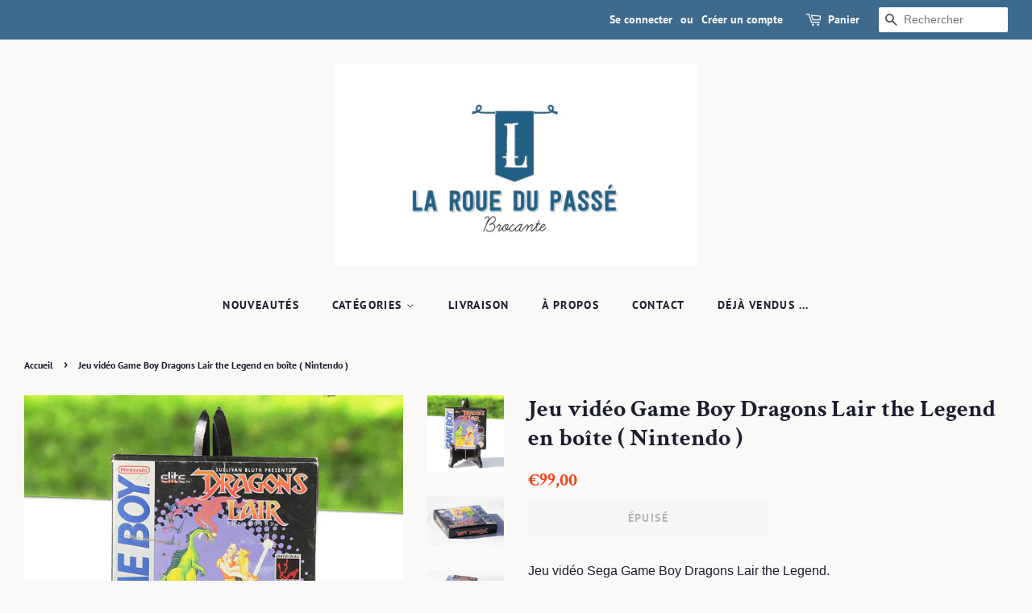

--- FILE ---
content_type: text/html; charset=utf-8
request_url: https://larouedupasse.com/products/jeu-video-game-boy-dragons-lair-the-legend-en-boite-nintendo
body_size: 25522
content:
<!doctype html>
<html class="no-js">
<head>

  <!-- Basic page needs ================================================== -->
  <meta charset="utf-8">
  <meta http-equiv="X-UA-Compatible" content="IE=edge,chrome=1">

  

  <!-- Title and description ================================================== -->
  <title>
  Jeu vidéo Game Boy Dragons Lair the Legend en boîte ( Nintendo ) &ndash; La Roue du Passé
  </title>

  
  <meta name="description" content="Jeu vidéo Sega Game Boy Dragons Lair the Legend. Jeu édité par Nintendo. Le jeu est dans son étui avec sa boîte et sa notice. Boîte et notice en version française. La boîte est en bon état et le plastique de protection pour ranger la cartouche est présent. La boîte n&#39;a pas été écrasée mais elle a quelques traces de man">
  

  <!-- Social meta ================================================== -->
  <!-- /snippets/social-meta-tags.liquid -->




<meta property="og:site_name" content="La Roue du Passé">
<meta property="og:url" content="https://larouedupasse.com/products/jeu-video-game-boy-dragons-lair-the-legend-en-boite-nintendo">
<meta property="og:title" content="Jeu vidéo Game Boy Dragons Lair the Legend en boîte ( Nintendo )">
<meta property="og:type" content="product">
<meta property="og:description" content="Jeu vidéo Sega Game Boy Dragons Lair the Legend. Jeu édité par Nintendo. Le jeu est dans son étui avec sa boîte et sa notice. Boîte et notice en version française. La boîte est en bon état et le plastique de protection pour ranger la cartouche est présent. La boîte n&#39;a pas été écrasée mais elle a quelques traces de man">

  <meta property="og:price:amount" content="99,00">
  <meta property="og:price:currency" content="EUR">

<meta property="og:image" content="http://larouedupasse.com/cdn/shop/products/IMG_4218_7f12da81-b953-4c4a-b5dc-0a54e07ab4c0_1200x1200.jpg?v=1677675843"><meta property="og:image" content="http://larouedupasse.com/cdn/shop/products/IMG_4226_f81ddd88-1900-49c8-8c7a-0fa9a2380f5e_1200x1200.jpg?v=1677675843"><meta property="og:image" content="http://larouedupasse.com/cdn/shop/products/IMG_4230_6e444105-93b4-4395-9311-2da53dd32729_1200x1200.jpg?v=1677675843">
<meta property="og:image:secure_url" content="https://larouedupasse.com/cdn/shop/products/IMG_4218_7f12da81-b953-4c4a-b5dc-0a54e07ab4c0_1200x1200.jpg?v=1677675843"><meta property="og:image:secure_url" content="https://larouedupasse.com/cdn/shop/products/IMG_4226_f81ddd88-1900-49c8-8c7a-0fa9a2380f5e_1200x1200.jpg?v=1677675843"><meta property="og:image:secure_url" content="https://larouedupasse.com/cdn/shop/products/IMG_4230_6e444105-93b4-4395-9311-2da53dd32729_1200x1200.jpg?v=1677675843">


<meta name="twitter:card" content="summary_large_image">
<meta name="twitter:title" content="Jeu vidéo Game Boy Dragons Lair the Legend en boîte ( Nintendo )">
<meta name="twitter:description" content="Jeu vidéo Sega Game Boy Dragons Lair the Legend. Jeu édité par Nintendo. Le jeu est dans son étui avec sa boîte et sa notice. Boîte et notice en version française. La boîte est en bon état et le plastique de protection pour ranger la cartouche est présent. La boîte n&#39;a pas été écrasée mais elle a quelques traces de man">


  <!-- Helpers ================================================== -->
  <link rel="canonical" href="https://larouedupasse.com/products/jeu-video-game-boy-dragons-lair-the-legend-en-boite-nintendo">
  <meta name="viewport" content="width=device-width,initial-scale=1">
  <meta name="theme-color" content="#f2431c">

  <!-- CSS ================================================== -->
  <link href="//larouedupasse.com/cdn/shop/t/9/assets/timber.scss.css?v=106996968117272845631762676495" rel="stylesheet" type="text/css" media="all" />
  <link href="//larouedupasse.com/cdn/shop/t/9/assets/theme.scss.css?v=13045324216090076761762676495" rel="stylesheet" type="text/css" media="all" />

  <script>
    window.theme = window.theme || {};

    var theme = {
      strings: {
        addToCart: "Ajouter au panier",
        soldOut: "Épuisé",
        unavailable: "Non disponible",
        zoomClose: "Fermer (Esc)",
        zoomPrev: "Précédent (flèche gauche)",
        zoomNext: "Suivant (flèche droite)",
        addressError: "Vous ne trouvez pas cette adresse",
        addressNoResults: "Aucun résultat pour cette adresse",
        addressQueryLimit: "Vous avez dépassé la limite de Google utilisation de l'API. Envisager la mise à niveau à un \u003ca href=\"https:\/\/developers.google.com\/maps\/premium\/usage-limits\"\u003erégime spécial\u003c\/a\u003e.",
        authError: "Il y avait un problème authentifier votre compte Google Maps API."
      },
      settings: {
        // Adding some settings to allow the editor to update correctly when they are changed
        enableWideLayout: true,
        typeAccentTransform: true,
        typeAccentSpacing: true,
        baseFontSize: '16px',
        headerBaseFontSize: '30px',
        accentFontSize: '14px'
      },
      variables: {
        mediaQueryMedium: 'screen and (max-width: 768px)',
        bpSmall: false
      },
      moneyFormat: "€{{amount_with_comma_separator}}"
    }

    document.documentElement.className = document.documentElement.className.replace('no-js', 'supports-js');
  </script>

  <!-- Header hook for plugins ================================================== -->
  <script>window.performance && window.performance.mark && window.performance.mark('shopify.content_for_header.start');</script><meta id="shopify-digital-wallet" name="shopify-digital-wallet" content="/32893960327/digital_wallets/dialog">
<meta name="shopify-checkout-api-token" content="2a1bbf433792052958e05dd6544a681c">
<link rel="alternate" hreflang="x-default" href="https://larouedupasse.com/products/jeu-video-game-boy-dragons-lair-the-legend-en-boite-nintendo">
<link rel="alternate" hreflang="fr" href="https://larouedupasse.com/products/jeu-video-game-boy-dragons-lair-the-legend-en-boite-nintendo">
<link rel="alternate" hreflang="en" href="https://larouedupasse.com/en/products/jeu-video-game-boy-dragons-lair-the-legend-en-boite-nintendo">
<link rel="alternate" type="application/json+oembed" href="https://larouedupasse.com/products/jeu-video-game-boy-dragons-lair-the-legend-en-boite-nintendo.oembed">
<script async="async" src="/checkouts/internal/preloads.js?locale=fr-FR"></script>
<link rel="preconnect" href="https://shop.app" crossorigin="anonymous">
<script async="async" src="https://shop.app/checkouts/internal/preloads.js?locale=fr-FR&shop_id=32893960327" crossorigin="anonymous"></script>
<script id="apple-pay-shop-capabilities" type="application/json">{"shopId":32893960327,"countryCode":"FR","currencyCode":"EUR","merchantCapabilities":["supports3DS"],"merchantId":"gid:\/\/shopify\/Shop\/32893960327","merchantName":"La Roue du Passé","requiredBillingContactFields":["postalAddress","email","phone"],"requiredShippingContactFields":["postalAddress","email","phone"],"shippingType":"shipping","supportedNetworks":["visa","masterCard","amex","maestro"],"total":{"type":"pending","label":"La Roue du Passé","amount":"1.00"},"shopifyPaymentsEnabled":true,"supportsSubscriptions":true}</script>
<script id="shopify-features" type="application/json">{"accessToken":"2a1bbf433792052958e05dd6544a681c","betas":["rich-media-storefront-analytics"],"domain":"larouedupasse.com","predictiveSearch":true,"shopId":32893960327,"locale":"fr"}</script>
<script>var Shopify = Shopify || {};
Shopify.shop = "la-roue-du-passe.myshopify.com";
Shopify.locale = "fr";
Shopify.currency = {"active":"EUR","rate":"1.0"};
Shopify.country = "FR";
Shopify.theme = {"name":"Minimal","id":87969398919,"schema_name":"Minimal","schema_version":"11.7.7","theme_store_id":380,"role":"main"};
Shopify.theme.handle = "null";
Shopify.theme.style = {"id":null,"handle":null};
Shopify.cdnHost = "larouedupasse.com/cdn";
Shopify.routes = Shopify.routes || {};
Shopify.routes.root = "/";</script>
<script type="module">!function(o){(o.Shopify=o.Shopify||{}).modules=!0}(window);</script>
<script>!function(o){function n(){var o=[];function n(){o.push(Array.prototype.slice.apply(arguments))}return n.q=o,n}var t=o.Shopify=o.Shopify||{};t.loadFeatures=n(),t.autoloadFeatures=n()}(window);</script>
<script>
  window.ShopifyPay = window.ShopifyPay || {};
  window.ShopifyPay.apiHost = "shop.app\/pay";
  window.ShopifyPay.redirectState = null;
</script>
<script id="shop-js-analytics" type="application/json">{"pageType":"product"}</script>
<script defer="defer" async type="module" src="//larouedupasse.com/cdn/shopifycloud/shop-js/modules/v2/client.init-shop-cart-sync_INwxTpsh.fr.esm.js"></script>
<script defer="defer" async type="module" src="//larouedupasse.com/cdn/shopifycloud/shop-js/modules/v2/chunk.common_YNAa1F1g.esm.js"></script>
<script type="module">
  await import("//larouedupasse.com/cdn/shopifycloud/shop-js/modules/v2/client.init-shop-cart-sync_INwxTpsh.fr.esm.js");
await import("//larouedupasse.com/cdn/shopifycloud/shop-js/modules/v2/chunk.common_YNAa1F1g.esm.js");

  window.Shopify.SignInWithShop?.initShopCartSync?.({"fedCMEnabled":true,"windoidEnabled":true});

</script>
<script>
  window.Shopify = window.Shopify || {};
  if (!window.Shopify.featureAssets) window.Shopify.featureAssets = {};
  window.Shopify.featureAssets['shop-js'] = {"shop-cart-sync":["modules/v2/client.shop-cart-sync_BVs4vSl-.fr.esm.js","modules/v2/chunk.common_YNAa1F1g.esm.js"],"init-fed-cm":["modules/v2/client.init-fed-cm_CEmYoMXU.fr.esm.js","modules/v2/chunk.common_YNAa1F1g.esm.js"],"shop-button":["modules/v2/client.shop-button_BhVpOdEY.fr.esm.js","modules/v2/chunk.common_YNAa1F1g.esm.js"],"init-windoid":["modules/v2/client.init-windoid_DVncJssP.fr.esm.js","modules/v2/chunk.common_YNAa1F1g.esm.js"],"shop-cash-offers":["modules/v2/client.shop-cash-offers_CD5ChB-w.fr.esm.js","modules/v2/chunk.common_YNAa1F1g.esm.js","modules/v2/chunk.modal_DXhkN-5p.esm.js"],"shop-toast-manager":["modules/v2/client.shop-toast-manager_CMZA41xP.fr.esm.js","modules/v2/chunk.common_YNAa1F1g.esm.js"],"init-shop-email-lookup-coordinator":["modules/v2/client.init-shop-email-lookup-coordinator_Dxg3Qq63.fr.esm.js","modules/v2/chunk.common_YNAa1F1g.esm.js"],"pay-button":["modules/v2/client.pay-button_CApwTr-J.fr.esm.js","modules/v2/chunk.common_YNAa1F1g.esm.js"],"avatar":["modules/v2/client.avatar_BTnouDA3.fr.esm.js"],"init-shop-cart-sync":["modules/v2/client.init-shop-cart-sync_INwxTpsh.fr.esm.js","modules/v2/chunk.common_YNAa1F1g.esm.js"],"shop-login-button":["modules/v2/client.shop-login-button_Ctct7BR2.fr.esm.js","modules/v2/chunk.common_YNAa1F1g.esm.js","modules/v2/chunk.modal_DXhkN-5p.esm.js"],"init-customer-accounts-sign-up":["modules/v2/client.init-customer-accounts-sign-up_DTysEz83.fr.esm.js","modules/v2/client.shop-login-button_Ctct7BR2.fr.esm.js","modules/v2/chunk.common_YNAa1F1g.esm.js","modules/v2/chunk.modal_DXhkN-5p.esm.js"],"init-shop-for-new-customer-accounts":["modules/v2/client.init-shop-for-new-customer-accounts_wbmNjFX3.fr.esm.js","modules/v2/client.shop-login-button_Ctct7BR2.fr.esm.js","modules/v2/chunk.common_YNAa1F1g.esm.js","modules/v2/chunk.modal_DXhkN-5p.esm.js"],"init-customer-accounts":["modules/v2/client.init-customer-accounts_DqpN27KS.fr.esm.js","modules/v2/client.shop-login-button_Ctct7BR2.fr.esm.js","modules/v2/chunk.common_YNAa1F1g.esm.js","modules/v2/chunk.modal_DXhkN-5p.esm.js"],"shop-follow-button":["modules/v2/client.shop-follow-button_CBz8VXaE.fr.esm.js","modules/v2/chunk.common_YNAa1F1g.esm.js","modules/v2/chunk.modal_DXhkN-5p.esm.js"],"lead-capture":["modules/v2/client.lead-capture_Bo6pQGej.fr.esm.js","modules/v2/chunk.common_YNAa1F1g.esm.js","modules/v2/chunk.modal_DXhkN-5p.esm.js"],"checkout-modal":["modules/v2/client.checkout-modal_B_8gz53b.fr.esm.js","modules/v2/chunk.common_YNAa1F1g.esm.js","modules/v2/chunk.modal_DXhkN-5p.esm.js"],"shop-login":["modules/v2/client.shop-login_CTIGRVE1.fr.esm.js","modules/v2/chunk.common_YNAa1F1g.esm.js","modules/v2/chunk.modal_DXhkN-5p.esm.js"],"payment-terms":["modules/v2/client.payment-terms_BUSo56Mg.fr.esm.js","modules/v2/chunk.common_YNAa1F1g.esm.js","modules/v2/chunk.modal_DXhkN-5p.esm.js"]};
</script>
<script id="__st">var __st={"a":32893960327,"offset":3600,"reqid":"3d3cc45d-ee27-448e-819e-db25123ac487-1768969953","pageurl":"larouedupasse.com\/products\/jeu-video-game-boy-dragons-lair-the-legend-en-boite-nintendo","u":"4b99b2c64ad8","p":"product","rtyp":"product","rid":7897809748215};</script>
<script>window.ShopifyPaypalV4VisibilityTracking = true;</script>
<script id="captcha-bootstrap">!function(){'use strict';const t='contact',e='account',n='new_comment',o=[[t,t],['blogs',n],['comments',n],[t,'customer']],c=[[e,'customer_login'],[e,'guest_login'],[e,'recover_customer_password'],[e,'create_customer']],r=t=>t.map((([t,e])=>`form[action*='/${t}']:not([data-nocaptcha='true']) input[name='form_type'][value='${e}']`)).join(','),a=t=>()=>t?[...document.querySelectorAll(t)].map((t=>t.form)):[];function s(){const t=[...o],e=r(t);return a(e)}const i='password',u='form_key',d=['recaptcha-v3-token','g-recaptcha-response','h-captcha-response',i],f=()=>{try{return window.sessionStorage}catch{return}},m='__shopify_v',_=t=>t.elements[u];function p(t,e,n=!1){try{const o=window.sessionStorage,c=JSON.parse(o.getItem(e)),{data:r}=function(t){const{data:e,action:n}=t;return t[m]||n?{data:e,action:n}:{data:t,action:n}}(c);for(const[e,n]of Object.entries(r))t.elements[e]&&(t.elements[e].value=n);n&&o.removeItem(e)}catch(o){console.error('form repopulation failed',{error:o})}}const l='form_type',E='cptcha';function T(t){t.dataset[E]=!0}const w=window,h=w.document,L='Shopify',v='ce_forms',y='captcha';let A=!1;((t,e)=>{const n=(g='f06e6c50-85a8-45c8-87d0-21a2b65856fe',I='https://cdn.shopify.com/shopifycloud/storefront-forms-hcaptcha/ce_storefront_forms_captcha_hcaptcha.v1.5.2.iife.js',D={infoText:'Protégé par hCaptcha',privacyText:'Confidentialité',termsText:'Conditions'},(t,e,n)=>{const o=w[L][v],c=o.bindForm;if(c)return c(t,g,e,D).then(n);var r;o.q.push([[t,g,e,D],n]),r=I,A||(h.body.append(Object.assign(h.createElement('script'),{id:'captcha-provider',async:!0,src:r})),A=!0)});var g,I,D;w[L]=w[L]||{},w[L][v]=w[L][v]||{},w[L][v].q=[],w[L][y]=w[L][y]||{},w[L][y].protect=function(t,e){n(t,void 0,e),T(t)},Object.freeze(w[L][y]),function(t,e,n,w,h,L){const[v,y,A,g]=function(t,e,n){const i=e?o:[],u=t?c:[],d=[...i,...u],f=r(d),m=r(i),_=r(d.filter((([t,e])=>n.includes(e))));return[a(f),a(m),a(_),s()]}(w,h,L),I=t=>{const e=t.target;return e instanceof HTMLFormElement?e:e&&e.form},D=t=>v().includes(t);t.addEventListener('submit',(t=>{const e=I(t);if(!e)return;const n=D(e)&&!e.dataset.hcaptchaBound&&!e.dataset.recaptchaBound,o=_(e),c=g().includes(e)&&(!o||!o.value);(n||c)&&t.preventDefault(),c&&!n&&(function(t){try{if(!f())return;!function(t){const e=f();if(!e)return;const n=_(t);if(!n)return;const o=n.value;o&&e.removeItem(o)}(t);const e=Array.from(Array(32),(()=>Math.random().toString(36)[2])).join('');!function(t,e){_(t)||t.append(Object.assign(document.createElement('input'),{type:'hidden',name:u})),t.elements[u].value=e}(t,e),function(t,e){const n=f();if(!n)return;const o=[...t.querySelectorAll(`input[type='${i}']`)].map((({name:t})=>t)),c=[...d,...o],r={};for(const[a,s]of new FormData(t).entries())c.includes(a)||(r[a]=s);n.setItem(e,JSON.stringify({[m]:1,action:t.action,data:r}))}(t,e)}catch(e){console.error('failed to persist form',e)}}(e),e.submit())}));const S=(t,e)=>{t&&!t.dataset[E]&&(n(t,e.some((e=>e===t))),T(t))};for(const o of['focusin','change'])t.addEventListener(o,(t=>{const e=I(t);D(e)&&S(e,y())}));const B=e.get('form_key'),M=e.get(l),P=B&&M;t.addEventListener('DOMContentLoaded',(()=>{const t=y();if(P)for(const e of t)e.elements[l].value===M&&p(e,B);[...new Set([...A(),...v().filter((t=>'true'===t.dataset.shopifyCaptcha))])].forEach((e=>S(e,t)))}))}(h,new URLSearchParams(w.location.search),n,t,e,['guest_login'])})(!0,!0)}();</script>
<script integrity="sha256-4kQ18oKyAcykRKYeNunJcIwy7WH5gtpwJnB7kiuLZ1E=" data-source-attribution="shopify.loadfeatures" defer="defer" src="//larouedupasse.com/cdn/shopifycloud/storefront/assets/storefront/load_feature-a0a9edcb.js" crossorigin="anonymous"></script>
<script crossorigin="anonymous" defer="defer" src="//larouedupasse.com/cdn/shopifycloud/storefront/assets/shopify_pay/storefront-65b4c6d7.js?v=20250812"></script>
<script data-source-attribution="shopify.dynamic_checkout.dynamic.init">var Shopify=Shopify||{};Shopify.PaymentButton=Shopify.PaymentButton||{isStorefrontPortableWallets:!0,init:function(){window.Shopify.PaymentButton.init=function(){};var t=document.createElement("script");t.src="https://larouedupasse.com/cdn/shopifycloud/portable-wallets/latest/portable-wallets.fr.js",t.type="module",document.head.appendChild(t)}};
</script>
<script data-source-attribution="shopify.dynamic_checkout.buyer_consent">
  function portableWalletsHideBuyerConsent(e){var t=document.getElementById("shopify-buyer-consent"),n=document.getElementById("shopify-subscription-policy-button");t&&n&&(t.classList.add("hidden"),t.setAttribute("aria-hidden","true"),n.removeEventListener("click",e))}function portableWalletsShowBuyerConsent(e){var t=document.getElementById("shopify-buyer-consent"),n=document.getElementById("shopify-subscription-policy-button");t&&n&&(t.classList.remove("hidden"),t.removeAttribute("aria-hidden"),n.addEventListener("click",e))}window.Shopify?.PaymentButton&&(window.Shopify.PaymentButton.hideBuyerConsent=portableWalletsHideBuyerConsent,window.Shopify.PaymentButton.showBuyerConsent=portableWalletsShowBuyerConsent);
</script>
<script>
  function portableWalletsCleanup(e){e&&e.src&&console.error("Failed to load portable wallets script "+e.src);var t=document.querySelectorAll("shopify-accelerated-checkout .shopify-payment-button__skeleton, shopify-accelerated-checkout-cart .wallet-cart-button__skeleton"),e=document.getElementById("shopify-buyer-consent");for(let e=0;e<t.length;e++)t[e].remove();e&&e.remove()}function portableWalletsNotLoadedAsModule(e){e instanceof ErrorEvent&&"string"==typeof e.message&&e.message.includes("import.meta")&&"string"==typeof e.filename&&e.filename.includes("portable-wallets")&&(window.removeEventListener("error",portableWalletsNotLoadedAsModule),window.Shopify.PaymentButton.failedToLoad=e,"loading"===document.readyState?document.addEventListener("DOMContentLoaded",window.Shopify.PaymentButton.init):window.Shopify.PaymentButton.init())}window.addEventListener("error",portableWalletsNotLoadedAsModule);
</script>

<script type="module" src="https://larouedupasse.com/cdn/shopifycloud/portable-wallets/latest/portable-wallets.fr.js" onError="portableWalletsCleanup(this)" crossorigin="anonymous"></script>
<script nomodule>
  document.addEventListener("DOMContentLoaded", portableWalletsCleanup);
</script>

<script id='scb4127' type='text/javascript' async='' src='https://larouedupasse.com/cdn/shopifycloud/privacy-banner/storefront-banner.js'></script><link id="shopify-accelerated-checkout-styles" rel="stylesheet" media="screen" href="https://larouedupasse.com/cdn/shopifycloud/portable-wallets/latest/accelerated-checkout-backwards-compat.css" crossorigin="anonymous">
<style id="shopify-accelerated-checkout-cart">
        #shopify-buyer-consent {
  margin-top: 1em;
  display: inline-block;
  width: 100%;
}

#shopify-buyer-consent.hidden {
  display: none;
}

#shopify-subscription-policy-button {
  background: none;
  border: none;
  padding: 0;
  text-decoration: underline;
  font-size: inherit;
  cursor: pointer;
}

#shopify-subscription-policy-button::before {
  box-shadow: none;
}

      </style>

<script>window.performance && window.performance.mark && window.performance.mark('shopify.content_for_header.end');</script>

  <script src="//larouedupasse.com/cdn/shop/t/9/assets/jquery-2.2.3.min.js?v=58211863146907186831581591534" type="text/javascript"></script>

  <script src="//larouedupasse.com/cdn/shop/t/9/assets/lazysizes.min.js?v=155223123402716617051581591535" async="async"></script>

  
  

<link href="https://monorail-edge.shopifysvc.com" rel="dns-prefetch">
<script>(function(){if ("sendBeacon" in navigator && "performance" in window) {try {var session_token_from_headers = performance.getEntriesByType('navigation')[0].serverTiming.find(x => x.name == '_s').description;} catch {var session_token_from_headers = undefined;}var session_cookie_matches = document.cookie.match(/_shopify_s=([^;]*)/);var session_token_from_cookie = session_cookie_matches && session_cookie_matches.length === 2 ? session_cookie_matches[1] : "";var session_token = session_token_from_headers || session_token_from_cookie || "";function handle_abandonment_event(e) {var entries = performance.getEntries().filter(function(entry) {return /monorail-edge.shopifysvc.com/.test(entry.name);});if (!window.abandonment_tracked && entries.length === 0) {window.abandonment_tracked = true;var currentMs = Date.now();var navigation_start = performance.timing.navigationStart;var payload = {shop_id: 32893960327,url: window.location.href,navigation_start,duration: currentMs - navigation_start,session_token,page_type: "product"};window.navigator.sendBeacon("https://monorail-edge.shopifysvc.com/v1/produce", JSON.stringify({schema_id: "online_store_buyer_site_abandonment/1.1",payload: payload,metadata: {event_created_at_ms: currentMs,event_sent_at_ms: currentMs}}));}}window.addEventListener('pagehide', handle_abandonment_event);}}());</script>
<script id="web-pixels-manager-setup">(function e(e,d,r,n,o){if(void 0===o&&(o={}),!Boolean(null===(a=null===(i=window.Shopify)||void 0===i?void 0:i.analytics)||void 0===a?void 0:a.replayQueue)){var i,a;window.Shopify=window.Shopify||{};var t=window.Shopify;t.analytics=t.analytics||{};var s=t.analytics;s.replayQueue=[],s.publish=function(e,d,r){return s.replayQueue.push([e,d,r]),!0};try{self.performance.mark("wpm:start")}catch(e){}var l=function(){var e={modern:/Edge?\/(1{2}[4-9]|1[2-9]\d|[2-9]\d{2}|\d{4,})\.\d+(\.\d+|)|Firefox\/(1{2}[4-9]|1[2-9]\d|[2-9]\d{2}|\d{4,})\.\d+(\.\d+|)|Chrom(ium|e)\/(9{2}|\d{3,})\.\d+(\.\d+|)|(Maci|X1{2}).+ Version\/(15\.\d+|(1[6-9]|[2-9]\d|\d{3,})\.\d+)([,.]\d+|)( \(\w+\)|)( Mobile\/\w+|) Safari\/|Chrome.+OPR\/(9{2}|\d{3,})\.\d+\.\d+|(CPU[ +]OS|iPhone[ +]OS|CPU[ +]iPhone|CPU IPhone OS|CPU iPad OS)[ +]+(15[._]\d+|(1[6-9]|[2-9]\d|\d{3,})[._]\d+)([._]\d+|)|Android:?[ /-](13[3-9]|1[4-9]\d|[2-9]\d{2}|\d{4,})(\.\d+|)(\.\d+|)|Android.+Firefox\/(13[5-9]|1[4-9]\d|[2-9]\d{2}|\d{4,})\.\d+(\.\d+|)|Android.+Chrom(ium|e)\/(13[3-9]|1[4-9]\d|[2-9]\d{2}|\d{4,})\.\d+(\.\d+|)|SamsungBrowser\/([2-9]\d|\d{3,})\.\d+/,legacy:/Edge?\/(1[6-9]|[2-9]\d|\d{3,})\.\d+(\.\d+|)|Firefox\/(5[4-9]|[6-9]\d|\d{3,})\.\d+(\.\d+|)|Chrom(ium|e)\/(5[1-9]|[6-9]\d|\d{3,})\.\d+(\.\d+|)([\d.]+$|.*Safari\/(?![\d.]+ Edge\/[\d.]+$))|(Maci|X1{2}).+ Version\/(10\.\d+|(1[1-9]|[2-9]\d|\d{3,})\.\d+)([,.]\d+|)( \(\w+\)|)( Mobile\/\w+|) Safari\/|Chrome.+OPR\/(3[89]|[4-9]\d|\d{3,})\.\d+\.\d+|(CPU[ +]OS|iPhone[ +]OS|CPU[ +]iPhone|CPU IPhone OS|CPU iPad OS)[ +]+(10[._]\d+|(1[1-9]|[2-9]\d|\d{3,})[._]\d+)([._]\d+|)|Android:?[ /-](13[3-9]|1[4-9]\d|[2-9]\d{2}|\d{4,})(\.\d+|)(\.\d+|)|Mobile Safari.+OPR\/([89]\d|\d{3,})\.\d+\.\d+|Android.+Firefox\/(13[5-9]|1[4-9]\d|[2-9]\d{2}|\d{4,})\.\d+(\.\d+|)|Android.+Chrom(ium|e)\/(13[3-9]|1[4-9]\d|[2-9]\d{2}|\d{4,})\.\d+(\.\d+|)|Android.+(UC? ?Browser|UCWEB|U3)[ /]?(15\.([5-9]|\d{2,})|(1[6-9]|[2-9]\d|\d{3,})\.\d+)\.\d+|SamsungBrowser\/(5\.\d+|([6-9]|\d{2,})\.\d+)|Android.+MQ{2}Browser\/(14(\.(9|\d{2,})|)|(1[5-9]|[2-9]\d|\d{3,})(\.\d+|))(\.\d+|)|K[Aa][Ii]OS\/(3\.\d+|([4-9]|\d{2,})\.\d+)(\.\d+|)/},d=e.modern,r=e.legacy,n=navigator.userAgent;return n.match(d)?"modern":n.match(r)?"legacy":"unknown"}(),u="modern"===l?"modern":"legacy",c=(null!=n?n:{modern:"",legacy:""})[u],f=function(e){return[e.baseUrl,"/wpm","/b",e.hashVersion,"modern"===e.buildTarget?"m":"l",".js"].join("")}({baseUrl:d,hashVersion:r,buildTarget:u}),m=function(e){var d=e.version,r=e.bundleTarget,n=e.surface,o=e.pageUrl,i=e.monorailEndpoint;return{emit:function(e){var a=e.status,t=e.errorMsg,s=(new Date).getTime(),l=JSON.stringify({metadata:{event_sent_at_ms:s},events:[{schema_id:"web_pixels_manager_load/3.1",payload:{version:d,bundle_target:r,page_url:o,status:a,surface:n,error_msg:t},metadata:{event_created_at_ms:s}}]});if(!i)return console&&console.warn&&console.warn("[Web Pixels Manager] No Monorail endpoint provided, skipping logging."),!1;try{return self.navigator.sendBeacon.bind(self.navigator)(i,l)}catch(e){}var u=new XMLHttpRequest;try{return u.open("POST",i,!0),u.setRequestHeader("Content-Type","text/plain"),u.send(l),!0}catch(e){return console&&console.warn&&console.warn("[Web Pixels Manager] Got an unhandled error while logging to Monorail."),!1}}}}({version:r,bundleTarget:l,surface:e.surface,pageUrl:self.location.href,monorailEndpoint:e.monorailEndpoint});try{o.browserTarget=l,function(e){var d=e.src,r=e.async,n=void 0===r||r,o=e.onload,i=e.onerror,a=e.sri,t=e.scriptDataAttributes,s=void 0===t?{}:t,l=document.createElement("script"),u=document.querySelector("head"),c=document.querySelector("body");if(l.async=n,l.src=d,a&&(l.integrity=a,l.crossOrigin="anonymous"),s)for(var f in s)if(Object.prototype.hasOwnProperty.call(s,f))try{l.dataset[f]=s[f]}catch(e){}if(o&&l.addEventListener("load",o),i&&l.addEventListener("error",i),u)u.appendChild(l);else{if(!c)throw new Error("Did not find a head or body element to append the script");c.appendChild(l)}}({src:f,async:!0,onload:function(){if(!function(){var e,d;return Boolean(null===(d=null===(e=window.Shopify)||void 0===e?void 0:e.analytics)||void 0===d?void 0:d.initialized)}()){var d=window.webPixelsManager.init(e)||void 0;if(d){var r=window.Shopify.analytics;r.replayQueue.forEach((function(e){var r=e[0],n=e[1],o=e[2];d.publishCustomEvent(r,n,o)})),r.replayQueue=[],r.publish=d.publishCustomEvent,r.visitor=d.visitor,r.initialized=!0}}},onerror:function(){return m.emit({status:"failed",errorMsg:"".concat(f," has failed to load")})},sri:function(e){var d=/^sha384-[A-Za-z0-9+/=]+$/;return"string"==typeof e&&d.test(e)}(c)?c:"",scriptDataAttributes:o}),m.emit({status:"loading"})}catch(e){m.emit({status:"failed",errorMsg:(null==e?void 0:e.message)||"Unknown error"})}}})({shopId: 32893960327,storefrontBaseUrl: "https://larouedupasse.com",extensionsBaseUrl: "https://extensions.shopifycdn.com/cdn/shopifycloud/web-pixels-manager",monorailEndpoint: "https://monorail-edge.shopifysvc.com/unstable/produce_batch",surface: "storefront-renderer",enabledBetaFlags: ["2dca8a86"],webPixelsConfigList: [{"id":"shopify-app-pixel","configuration":"{}","eventPayloadVersion":"v1","runtimeContext":"STRICT","scriptVersion":"0450","apiClientId":"shopify-pixel","type":"APP","privacyPurposes":["ANALYTICS","MARKETING"]},{"id":"shopify-custom-pixel","eventPayloadVersion":"v1","runtimeContext":"LAX","scriptVersion":"0450","apiClientId":"shopify-pixel","type":"CUSTOM","privacyPurposes":["ANALYTICS","MARKETING"]}],isMerchantRequest: false,initData: {"shop":{"name":"La Roue du Passé","paymentSettings":{"currencyCode":"EUR"},"myshopifyDomain":"la-roue-du-passe.myshopify.com","countryCode":"FR","storefrontUrl":"https:\/\/larouedupasse.com"},"customer":null,"cart":null,"checkout":null,"productVariants":[{"price":{"amount":99.0,"currencyCode":"EUR"},"product":{"title":"Jeu vidéo Game Boy Dragons Lair the Legend en boîte ( Nintendo )","vendor":"La Roue du Passé","id":"7897809748215","untranslatedTitle":"Jeu vidéo Game Boy Dragons Lair the Legend en boîte ( Nintendo )","url":"\/products\/jeu-video-game-boy-dragons-lair-the-legend-en-boite-nintendo","type":""},"id":"43768901894391","image":{"src":"\/\/larouedupasse.com\/cdn\/shop\/products\/IMG_4218_7f12da81-b953-4c4a-b5dc-0a54e07ab4c0.jpg?v=1677675843"},"sku":"","title":"Default Title","untranslatedTitle":"Default Title"}],"purchasingCompany":null},},"https://larouedupasse.com/cdn","fcfee988w5aeb613cpc8e4bc33m6693e112",{"modern":"","legacy":""},{"shopId":"32893960327","storefrontBaseUrl":"https:\/\/larouedupasse.com","extensionBaseUrl":"https:\/\/extensions.shopifycdn.com\/cdn\/shopifycloud\/web-pixels-manager","surface":"storefront-renderer","enabledBetaFlags":"[\"2dca8a86\"]","isMerchantRequest":"false","hashVersion":"fcfee988w5aeb613cpc8e4bc33m6693e112","publish":"custom","events":"[[\"page_viewed\",{}],[\"product_viewed\",{\"productVariant\":{\"price\":{\"amount\":99.0,\"currencyCode\":\"EUR\"},\"product\":{\"title\":\"Jeu vidéo Game Boy Dragons Lair the Legend en boîte ( Nintendo )\",\"vendor\":\"La Roue du Passé\",\"id\":\"7897809748215\",\"untranslatedTitle\":\"Jeu vidéo Game Boy Dragons Lair the Legend en boîte ( Nintendo )\",\"url\":\"\/products\/jeu-video-game-boy-dragons-lair-the-legend-en-boite-nintendo\",\"type\":\"\"},\"id\":\"43768901894391\",\"image\":{\"src\":\"\/\/larouedupasse.com\/cdn\/shop\/products\/IMG_4218_7f12da81-b953-4c4a-b5dc-0a54e07ab4c0.jpg?v=1677675843\"},\"sku\":\"\",\"title\":\"Default Title\",\"untranslatedTitle\":\"Default Title\"}}]]"});</script><script>
  window.ShopifyAnalytics = window.ShopifyAnalytics || {};
  window.ShopifyAnalytics.meta = window.ShopifyAnalytics.meta || {};
  window.ShopifyAnalytics.meta.currency = 'EUR';
  var meta = {"product":{"id":7897809748215,"gid":"gid:\/\/shopify\/Product\/7897809748215","vendor":"La Roue du Passé","type":"","handle":"jeu-video-game-boy-dragons-lair-the-legend-en-boite-nintendo","variants":[{"id":43768901894391,"price":9900,"name":"Jeu vidéo Game Boy Dragons Lair the Legend en boîte ( Nintendo )","public_title":null,"sku":""}],"remote":false},"page":{"pageType":"product","resourceType":"product","resourceId":7897809748215,"requestId":"3d3cc45d-ee27-448e-819e-db25123ac487-1768969953"}};
  for (var attr in meta) {
    window.ShopifyAnalytics.meta[attr] = meta[attr];
  }
</script>
<script class="analytics">
  (function () {
    var customDocumentWrite = function(content) {
      var jquery = null;

      if (window.jQuery) {
        jquery = window.jQuery;
      } else if (window.Checkout && window.Checkout.$) {
        jquery = window.Checkout.$;
      }

      if (jquery) {
        jquery('body').append(content);
      }
    };

    var hasLoggedConversion = function(token) {
      if (token) {
        return document.cookie.indexOf('loggedConversion=' + token) !== -1;
      }
      return false;
    }

    var setCookieIfConversion = function(token) {
      if (token) {
        var twoMonthsFromNow = new Date(Date.now());
        twoMonthsFromNow.setMonth(twoMonthsFromNow.getMonth() + 2);

        document.cookie = 'loggedConversion=' + token + '; expires=' + twoMonthsFromNow;
      }
    }

    var trekkie = window.ShopifyAnalytics.lib = window.trekkie = window.trekkie || [];
    if (trekkie.integrations) {
      return;
    }
    trekkie.methods = [
      'identify',
      'page',
      'ready',
      'track',
      'trackForm',
      'trackLink'
    ];
    trekkie.factory = function(method) {
      return function() {
        var args = Array.prototype.slice.call(arguments);
        args.unshift(method);
        trekkie.push(args);
        return trekkie;
      };
    };
    for (var i = 0; i < trekkie.methods.length; i++) {
      var key = trekkie.methods[i];
      trekkie[key] = trekkie.factory(key);
    }
    trekkie.load = function(config) {
      trekkie.config = config || {};
      trekkie.config.initialDocumentCookie = document.cookie;
      var first = document.getElementsByTagName('script')[0];
      var script = document.createElement('script');
      script.type = 'text/javascript';
      script.onerror = function(e) {
        var scriptFallback = document.createElement('script');
        scriptFallback.type = 'text/javascript';
        scriptFallback.onerror = function(error) {
                var Monorail = {
      produce: function produce(monorailDomain, schemaId, payload) {
        var currentMs = new Date().getTime();
        var event = {
          schema_id: schemaId,
          payload: payload,
          metadata: {
            event_created_at_ms: currentMs,
            event_sent_at_ms: currentMs
          }
        };
        return Monorail.sendRequest("https://" + monorailDomain + "/v1/produce", JSON.stringify(event));
      },
      sendRequest: function sendRequest(endpointUrl, payload) {
        // Try the sendBeacon API
        if (window && window.navigator && typeof window.navigator.sendBeacon === 'function' && typeof window.Blob === 'function' && !Monorail.isIos12()) {
          var blobData = new window.Blob([payload], {
            type: 'text/plain'
          });

          if (window.navigator.sendBeacon(endpointUrl, blobData)) {
            return true;
          } // sendBeacon was not successful

        } // XHR beacon

        var xhr = new XMLHttpRequest();

        try {
          xhr.open('POST', endpointUrl);
          xhr.setRequestHeader('Content-Type', 'text/plain');
          xhr.send(payload);
        } catch (e) {
          console.log(e);
        }

        return false;
      },
      isIos12: function isIos12() {
        return window.navigator.userAgent.lastIndexOf('iPhone; CPU iPhone OS 12_') !== -1 || window.navigator.userAgent.lastIndexOf('iPad; CPU OS 12_') !== -1;
      }
    };
    Monorail.produce('monorail-edge.shopifysvc.com',
      'trekkie_storefront_load_errors/1.1',
      {shop_id: 32893960327,
      theme_id: 87969398919,
      app_name: "storefront",
      context_url: window.location.href,
      source_url: "//larouedupasse.com/cdn/s/trekkie.storefront.cd680fe47e6c39ca5d5df5f0a32d569bc48c0f27.min.js"});

        };
        scriptFallback.async = true;
        scriptFallback.src = '//larouedupasse.com/cdn/s/trekkie.storefront.cd680fe47e6c39ca5d5df5f0a32d569bc48c0f27.min.js';
        first.parentNode.insertBefore(scriptFallback, first);
      };
      script.async = true;
      script.src = '//larouedupasse.com/cdn/s/trekkie.storefront.cd680fe47e6c39ca5d5df5f0a32d569bc48c0f27.min.js';
      first.parentNode.insertBefore(script, first);
    };
    trekkie.load(
      {"Trekkie":{"appName":"storefront","development":false,"defaultAttributes":{"shopId":32893960327,"isMerchantRequest":null,"themeId":87969398919,"themeCityHash":"17523937599525820834","contentLanguage":"fr","currency":"EUR","eventMetadataId":"0f2b00e5-ab62-4745-a96a-569607c09627"},"isServerSideCookieWritingEnabled":true,"monorailRegion":"shop_domain","enabledBetaFlags":["65f19447"]},"Session Attribution":{},"S2S":{"facebookCapiEnabled":false,"source":"trekkie-storefront-renderer","apiClientId":580111}}
    );

    var loaded = false;
    trekkie.ready(function() {
      if (loaded) return;
      loaded = true;

      window.ShopifyAnalytics.lib = window.trekkie;

      var originalDocumentWrite = document.write;
      document.write = customDocumentWrite;
      try { window.ShopifyAnalytics.merchantGoogleAnalytics.call(this); } catch(error) {};
      document.write = originalDocumentWrite;

      window.ShopifyAnalytics.lib.page(null,{"pageType":"product","resourceType":"product","resourceId":7897809748215,"requestId":"3d3cc45d-ee27-448e-819e-db25123ac487-1768969953","shopifyEmitted":true});

      var match = window.location.pathname.match(/checkouts\/(.+)\/(thank_you|post_purchase)/)
      var token = match? match[1]: undefined;
      if (!hasLoggedConversion(token)) {
        setCookieIfConversion(token);
        window.ShopifyAnalytics.lib.track("Viewed Product",{"currency":"EUR","variantId":43768901894391,"productId":7897809748215,"productGid":"gid:\/\/shopify\/Product\/7897809748215","name":"Jeu vidéo Game Boy Dragons Lair the Legend en boîte ( Nintendo )","price":"99.00","sku":"","brand":"La Roue du Passé","variant":null,"category":"","nonInteraction":true,"remote":false},undefined,undefined,{"shopifyEmitted":true});
      window.ShopifyAnalytics.lib.track("monorail:\/\/trekkie_storefront_viewed_product\/1.1",{"currency":"EUR","variantId":43768901894391,"productId":7897809748215,"productGid":"gid:\/\/shopify\/Product\/7897809748215","name":"Jeu vidéo Game Boy Dragons Lair the Legend en boîte ( Nintendo )","price":"99.00","sku":"","brand":"La Roue du Passé","variant":null,"category":"","nonInteraction":true,"remote":false,"referer":"https:\/\/larouedupasse.com\/products\/jeu-video-game-boy-dragons-lair-the-legend-en-boite-nintendo"});
      }
    });


        var eventsListenerScript = document.createElement('script');
        eventsListenerScript.async = true;
        eventsListenerScript.src = "//larouedupasse.com/cdn/shopifycloud/storefront/assets/shop_events_listener-3da45d37.js";
        document.getElementsByTagName('head')[0].appendChild(eventsListenerScript);

})();</script>
<script
  defer
  src="https://larouedupasse.com/cdn/shopifycloud/perf-kit/shopify-perf-kit-3.0.4.min.js"
  data-application="storefront-renderer"
  data-shop-id="32893960327"
  data-render-region="gcp-us-east1"
  data-page-type="product"
  data-theme-instance-id="87969398919"
  data-theme-name="Minimal"
  data-theme-version="11.7.7"
  data-monorail-region="shop_domain"
  data-resource-timing-sampling-rate="10"
  data-shs="true"
  data-shs-beacon="true"
  data-shs-export-with-fetch="true"
  data-shs-logs-sample-rate="1"
  data-shs-beacon-endpoint="https://larouedupasse.com/api/collect"
></script>
</head>

<body id="jeu-video-game-boy-dragons-lair-the-legend-en-boite-nintendo" class="template-product">

  <div id="shopify-section-header" class="shopify-section"><style>
  .logo__image-wrapper {
    max-width: 450px;
  }
  /*================= If logo is above navigation ================== */
  
    .site-nav {
      
        border-top: 1px solid #faf9f7;
        border-bottom: 1px solid #faf9f7;
      
      margin-top: 30px;
    }

    
      .logo__image-wrapper {
        margin: 0 auto;
      }
    
  

  /*============ If logo is on the same line as navigation ============ */
  


  
</style>

<div data-section-id="header" data-section-type="header-section">
  <div class="header-bar">
    <div class="wrapper medium-down--hide">
      <div class="post-large--display-table">

        
          <div class="header-bar__left post-large--display-table-cell">

            

            

            
              <div class="header-bar__module header-bar__message">
                
                  
                
              </div>
            

          </div>
        

        <div class="header-bar__right post-large--display-table-cell">

          
            <ul class="header-bar__module header-bar__module--list">
              
                <li>
                  <a href="https://larouedupasse.com/customer_authentication/redirect?locale=fr&amp;region_country=FR" id="customer_login_link">Se connecter</a>
                </li>
                <li>ou</li>
                <li>
                  <a href="https://shopify.com/32893960327/account?locale=fr" id="customer_register_link">Créer un compte</a>
                </li>
              
            </ul>
          

          <div class="header-bar__module">
            <span class="header-bar__sep" aria-hidden="true"></span>
            <a href="/cart" class="cart-page-link">
              <span class="icon icon-cart header-bar__cart-icon" aria-hidden="true"></span>
            </a>
          </div>

          <div class="header-bar__module">
            <a href="/cart" class="cart-page-link">
              Panier
              <span class="cart-count header-bar__cart-count hidden-count">0</span>
            </a>
          </div>

          
            
              <div class="header-bar__module header-bar__search">
                


  <form action="/search" method="get" class="header-bar__search-form clearfix" role="search">
    
    <button type="submit" class="btn btn--search icon-fallback-text header-bar__search-submit">
      <span class="icon icon-search" aria-hidden="true"></span>
      <span class="fallback-text">Recherche</span>
    </button>
    <input type="search" name="q" value="" aria-label="Rechercher" class="header-bar__search-input" placeholder="Rechercher">
  </form>


              </div>
            
          

        </div>
      </div>
    </div>

    <div class="wrapper post-large--hide announcement-bar--mobile">
      
        
          <span></span>
        
      
    </div>

    <div class="wrapper post-large--hide">
      
        <button type="button" class="mobile-nav-trigger" id="MobileNavTrigger" aria-controls="MobileNav" aria-expanded="false">
          <span class="icon icon-hamburger" aria-hidden="true"></span>
          Menu
        </button>
      
      <a href="/cart" class="cart-page-link mobile-cart-page-link">
        <span class="icon icon-cart header-bar__cart-icon" aria-hidden="true"></span>
        Panier <span class="cart-count hidden-count">0</span>
      </a>
    </div>
    <nav role="navigation">
  <ul id="MobileNav" class="mobile-nav post-large--hide">
    
      
        <li class="mobile-nav__link">
          <a
            href="/collections/nouveautes"
            class="mobile-nav"
            >
            Nouveautés
          </a>
        </li>
      
    
      
        
        <li class="mobile-nav__link" aria-haspopup="true">
          <a
            href="/collections"
            class="mobile-nav__sublist-trigger"
            aria-controls="MobileNav-Parent-2"
            aria-expanded="false">
            Catégories
            <span class="icon-fallback-text mobile-nav__sublist-expand" aria-hidden="true">
  <span class="icon icon-plus" aria-hidden="true"></span>
  <span class="fallback-text">+</span>
</span>
<span class="icon-fallback-text mobile-nav__sublist-contract" aria-hidden="true">
  <span class="icon icon-minus" aria-hidden="true"></span>
  <span class="fallback-text">-</span>
</span>

          </a>
          <ul
            id="MobileNav-Parent-2"
            class="mobile-nav__sublist">
            
            
              
                
                <li class="mobile-nav__sublist-link">
                  <a
                    href="/collections/arts-graphiques"
                    class="mobile-nav__sublist-trigger"
                    aria-controls="MobileNav-Child-2-1"
                    aria-expanded="false"
                    >
                    Arts graphiques
                    <span class="icon-fallback-text mobile-nav__sublist-expand" aria-hidden="true">
  <span class="icon icon-plus" aria-hidden="true"></span>
  <span class="fallback-text">+</span>
</span>
<span class="icon-fallback-text mobile-nav__sublist-contract" aria-hidden="true">
  <span class="icon icon-minus" aria-hidden="true"></span>
  <span class="fallback-text">-</span>
</span>

                  </a>
                  <ul
                    id="MobileNav-Child-2-1"
                    class="mobile-nav__sublist mobile-nav__sublist--grandchilds">
                    
                      <li class="mobile-nav__sublist-link">
                        <a
                          href="/collections/peinture-dessin-ecriture"
                          >
                          Peinture / Dessin
                        </a>
                      </li>
                    
                  </ul>
                </li>
              
            
              
                <li class="mobile-nav__sublist-link">
                  <a
                    href="/collections/vaisselle"
                    >
                    Arts de la table
                  </a>
                </li>
              
            
              
                <li class="mobile-nav__sublist-link">
                  <a
                    href="/collections/arts-menagers"
                    >
                    Arts ménagers
                  </a>
                </li>
              
            
              
                <li class="mobile-nav__sublist-link">
                  <a
                    href="/collections/jouets"
                    >
                    Jeux &amp; jouets
                  </a>
                </li>
              
            
              
                
                <li class="mobile-nav__sublist-link">
                  <a
                    href="/collections/petits-soldats"
                    class="mobile-nav__sublist-trigger"
                    aria-controls="MobileNav-Child-2-5"
                    aria-expanded="false"
                    >
                    Petits soldats &amp; figurines
                    <span class="icon-fallback-text mobile-nav__sublist-expand" aria-hidden="true">
  <span class="icon icon-plus" aria-hidden="true"></span>
  <span class="fallback-text">+</span>
</span>
<span class="icon-fallback-text mobile-nav__sublist-contract" aria-hidden="true">
  <span class="icon icon-minus" aria-hidden="true"></span>
  <span class="fallback-text">-</span>
</span>

                  </a>
                  <ul
                    id="MobileNav-Child-2-5"
                    class="mobile-nav__sublist mobile-nav__sublist--grandchilds">
                    
                      <li class="mobile-nav__sublist-link">
                        <a
                          href="/collections/figurines-cbg-mignot"
                          >
                          Figurines CBG Mignot
                        </a>
                      </li>
                    
                      <li class="mobile-nav__sublist-link">
                        <a
                          href="/collections/starlux"
                          >
                          Starlux
                        </a>
                      </li>
                    
                      <li class="mobile-nav__sublist-link">
                        <a
                          href="/collections/figurines-mokarex"
                          >
                          Mokarex
                        </a>
                      </li>
                    
                      <li class="mobile-nav__sublist-link">
                        <a
                          href="/collections/figurines-mc-caiffa"
                          >
                          Figurines MC. Caiffa
                        </a>
                      </li>
                    
                      <li class="mobile-nav__sublist-link">
                        <a
                          href="/collections/figurines-quiralu"
                          >
                          Figurines Quiralu
                        </a>
                      </li>
                    
                      <li class="mobile-nav__sublist-link">
                        <a
                          href="/collections/figurines-jim"
                          >
                          Jim
                        </a>
                      </li>
                    
                      <li class="mobile-nav__sublist-link">
                        <a
                          href="/collections/cyrnos"
                          >
                          Cyrnos
                        </a>
                      </li>
                    
                      <li class="mobile-nav__sublist-link">
                        <a
                          href="/collections/figurines-astrid"
                          >
                          Astrid
                        </a>
                      </li>
                    
                      <li class="mobile-nav__sublist-link">
                        <a
                          href="/collections/figurines-guilbert"
                          >
                          Guilbert
                        </a>
                      </li>
                    
                      <li class="mobile-nav__sublist-link">
                        <a
                          href="/collections/figurines-clairet"
                          >
                          Clairet
                        </a>
                      </li>
                    
                      <li class="mobile-nav__sublist-link">
                        <a
                          href="/collections/figurines-timpo-toys"
                          >
                          Timpo Toys
                        </a>
                      </li>
                    
                      <li class="mobile-nav__sublist-link">
                        <a
                          href="/collections/figurine-elastolin"
                          >
                          Figurines Elastolin
                        </a>
                      </li>
                    
                      <li class="mobile-nav__sublist-link">
                        <a
                          href="/collections/cafe-nadi"
                          >
                          Café Nadi
                        </a>
                      </li>
                    
                      <li class="mobile-nav__sublist-link">
                        <a
                          href="/collections/figurines-sportives"
                          >
                          Figurines sportives
                        </a>
                      </li>
                    
                      <li class="mobile-nav__sublist-link">
                        <a
                          href="/collections/figurines-salza"
                          >
                          Figurines Salza
                        </a>
                      </li>
                    
                      <li class="mobile-nav__sublist-link">
                        <a
                          href="/collections/figurines-les-schtroumpfs"
                          >
                          Les Schtroumpfs
                        </a>
                      </li>
                    
                      <li class="mobile-nav__sublist-link">
                        <a
                          href="/collections/les-petits-malins-sylvanian-families"
                          >
                          Les Petits Malins / Sylvanian Families
                        </a>
                      </li>
                    
                      <li class="mobile-nav__sublist-link">
                        <a
                          href="/collections/figurines-warhammer-jdr"
                          >
                          Figurines Warhammer / JDR
                        </a>
                      </li>
                    
                      <li class="mobile-nav__sublist-link">
                        <a
                          href="/collections/figurines-cafe-legal"
                          >
                          Figurines Café Legal
                        </a>
                      </li>
                    
                      <li class="mobile-nav__sublist-link">
                        <a
                          href="/collections/figurines-sans-marque"
                          >
                          Sans marque
                        </a>
                      </li>
                    
                  </ul>
                </li>
              
            
              
                <li class="mobile-nav__sublist-link">
                  <a
                    href="/collections/figurines-publicitaires"
                    >
                    Figurines publicitaires
                  </a>
                </li>
              
            
              
                <li class="mobile-nav__sublist-link">
                  <a
                    href="/collections/vehicules-miniatures"
                    >
                    Véhicules miniatures
                  </a>
                </li>
              
            
              
                <li class="mobile-nav__sublist-link">
                  <a
                    href="/collections/luminaires"
                    >
                    Luminaires &amp; lustres
                  </a>
                </li>
              
            
              
                <li class="mobile-nav__sublist-link">
                  <a
                    href="/collections/decoration"
                    >
                    Décoration
                  </a>
                </li>
              
            
              
                <li class="mobile-nav__sublist-link">
                  <a
                    href="/collections/objets-du-quotidien"
                    >
                    Objets du quotidien
                  </a>
                </li>
              
            
              
                <li class="mobile-nav__sublist-link">
                  <a
                    href="/collections/objets-publicitaires"
                    >
                    Objets publicitaires
                  </a>
                </li>
              
            
              
                <li class="mobile-nav__sublist-link">
                  <a
                    href="/collections/objets-de-metier"
                    >
                    Objets de métier
                  </a>
                </li>
              
            
              
                <li class="mobile-nav__sublist-link">
                  <a
                    href="/collections/boites-pots"
                    >
                    Boîtes &amp; pots &amp; bocaux
                  </a>
                </li>
              
            
              
                <li class="mobile-nav__sublist-link">
                  <a
                    href="/collections/electro-vintage"
                    >
                    Électro vintage
                  </a>
                </li>
              
            
              
                <li class="mobile-nav__sublist-link">
                  <a
                    href="/collections/transistors-t-s-f"
                    >
                    Transistors &amp; T.S.F
                  </a>
                </li>
              
            
              
                <li class="mobile-nav__sublist-link">
                  <a
                    href="/collections/telephones"
                    >
                    Téléphones
                  </a>
                </li>
              
            
              
                <li class="mobile-nav__sublist-link">
                  <a
                    href="/collections/horlogerie"
                    >
                    Horlogerie
                  </a>
                </li>
              
            
              
                <li class="mobile-nav__sublist-link">
                  <a
                    href="/collections/objets-automobiles"
                    >
                    Objets automobiles
                  </a>
                </li>
              
            
              
                <li class="mobile-nav__sublist-link">
                  <a
                    href="/collections/objets-de-bistrot"
                    >
                    Objets de bistrot
                  </a>
                </li>
              
            
              
                <li class="mobile-nav__sublist-link">
                  <a
                    href="/collections/objets-sportifs"
                    >
                    Objets sportifs
                  </a>
                </li>
              
            
              
                <li class="mobile-nav__sublist-link">
                  <a
                    href="/collections/livres-magazines"
                    >
                    Livres
                  </a>
                </li>
              
            
              
                
                <li class="mobile-nav__sublist-link">
                  <a
                    href="/collections/magazines-revues"
                    class="mobile-nav__sublist-trigger"
                    aria-controls="MobileNav-Child-2-22"
                    aria-expanded="false"
                    >
                    Magazines / revues
                    <span class="icon-fallback-text mobile-nav__sublist-expand" aria-hidden="true">
  <span class="icon icon-plus" aria-hidden="true"></span>
  <span class="fallback-text">+</span>
</span>
<span class="icon-fallback-text mobile-nav__sublist-contract" aria-hidden="true">
  <span class="icon icon-minus" aria-hidden="true"></span>
  <span class="fallback-text">-</span>
</span>

                  </a>
                  <ul
                    id="MobileNav-Child-2-22"
                    class="mobile-nav__sublist mobile-nav__sublist--grandchilds">
                    
                      <li class="mobile-nav__sublist-link">
                        <a
                          href="/collections/paris-match"
                          >
                          Paris Match
                        </a>
                      </li>
                    
                      <li class="mobile-nav__sublist-link">
                        <a
                          href="/collections/miroir-sprint"
                          >
                          Miroir Sprint
                        </a>
                      </li>
                    
                  </ul>
                </li>
              
            
              
                <li class="mobile-nav__sublist-link">
                  <a
                    href="/collections/cabinet-de-curiosite"
                    >
                    Cabinet de curiosités
                  </a>
                </li>
              
            
              
                <li class="mobile-nav__sublist-link">
                  <a
                    href="/collections/albums-vignettes-panini"
                    >
                    Albums &amp; vignettes Panini
                  </a>
                </li>
              
            
              
                <li class="mobile-nav__sublist-link">
                  <a
                    href="/collections/linge-de-maison"
                    >
                    Linge de maison
                  </a>
                </li>
              
            
              
                <li class="mobile-nav__sublist-link">
                  <a
                    href="/collections/jeux-videos"
                    >
                    Jeux vidéos &amp; films
                  </a>
                </li>
              
            
              
                <li class="mobile-nav__sublist-link">
                  <a
                    href="/collections/cartes-photos-anciennes"
                    >
                    Cartes postales / photos anciennes
                  </a>
                </li>
              
            
              
                <li class="mobile-nav__sublist-link">
                  <a
                    href="/collections/objets-militaires"
                    >
                    Objets militaires
                  </a>
                </li>
              
            
              
                <li class="mobile-nav__sublist-link">
                  <a
                    href="/collections/objets-religieux"
                    >
                    Objets religieux
                  </a>
                </li>
              
            
              
                
                <li class="mobile-nav__sublist-link">
                  <a
                    href="/collections/vieux-papiers"
                    class="mobile-nav__sublist-trigger"
                    aria-controls="MobileNav-Child-2-30"
                    aria-expanded="false"
                    >
                    Vieux papiers
                    <span class="icon-fallback-text mobile-nav__sublist-expand" aria-hidden="true">
  <span class="icon icon-plus" aria-hidden="true"></span>
  <span class="fallback-text">+</span>
</span>
<span class="icon-fallback-text mobile-nav__sublist-contract" aria-hidden="true">
  <span class="icon icon-minus" aria-hidden="true"></span>
  <span class="fallback-text">-</span>
</span>

                  </a>
                  <ul
                    id="MobileNav-Child-2-30"
                    class="mobile-nav__sublist mobile-nav__sublist--grandchilds">
                    
                      <li class="mobile-nav__sublist-link">
                        <a
                          href="/collections/actions-et-titres-de-collection"
                          >
                          Actions et titres de collection
                        </a>
                      </li>
                    
                  </ul>
                </li>
              
            
              
                <li class="mobile-nav__sublist-link">
                  <a
                    href="/collections/musique"
                    >
                    Musique
                  </a>
                </li>
              
            
              
                <li class="mobile-nav__sublist-link">
                  <a
                    href="/collections/plaques-photo-en-verre"
                    >
                    Plaques photographiques en verre
                  </a>
                </li>
              
            
          </ul>
        </li>
      
    
      
        <li class="mobile-nav__link">
          <a
            href="/pages/frais-de-livraison"
            class="mobile-nav"
            >
            Livraison
          </a>
        </li>
      
    
      
        <li class="mobile-nav__link">
          <a
            href="/pages/a-propos"
            class="mobile-nav"
            >
            À propos
          </a>
        </li>
      
    
      
        <li class="mobile-nav__link">
          <a
            href="/pages/contact"
            class="mobile-nav"
            >
            Contact
          </a>
        </li>
      
    
      
        <li class="mobile-nav__link">
          <a
            href="/collections/deja-vendus"
            class="mobile-nav"
            >
            Déjà vendus ...
          </a>
        </li>
      
    

    
      
        <li class="mobile-nav__link">
          <a href="https://larouedupasse.com/customer_authentication/redirect?locale=fr&amp;region_country=FR" id="customer_login_link">Se connecter</a>
        </li>
        <li class="mobile-nav__link">
          <a href="https://shopify.com/32893960327/account?locale=fr" id="customer_register_link">Créer un compte</a>
        </li>
      
    

    <li class="mobile-nav__link">
      
        <div class="header-bar__module header-bar__search">
          


  <form action="/search" method="get" class="header-bar__search-form clearfix" role="search">
    
    <button type="submit" class="btn btn--search icon-fallback-text header-bar__search-submit">
      <span class="icon icon-search" aria-hidden="true"></span>
      <span class="fallback-text">Recherche</span>
    </button>
    <input type="search" name="q" value="" aria-label="Rechercher" class="header-bar__search-input" placeholder="Rechercher">
  </form>


        </div>
      
    </li>
  </ul>
</nav>

  </div>

  <header class="site-header" role="banner">
    <div class="wrapper">

      
        <div class="grid--full">
          <div class="grid__item">
            
              <div class="h1 site-header__logo" itemscope itemtype="http://schema.org/Organization">
            
              
                <noscript>
                  
                  <div class="logo__image-wrapper">
                    <img src="//larouedupasse.com/cdn/shop/files/logo2_450x.png?v=1613690300" alt="La Roue du Passé" />
                  </div>
                </noscript>
                <div class="logo__image-wrapper supports-js">
                  <a href="/" itemprop="url" style="padding-top:55.47169811320755%;">
                    
                    <img class="logo__image lazyload"
                         src="//larouedupasse.com/cdn/shop/files/logo2_300x300.png?v=1613690300"
                         data-src="//larouedupasse.com/cdn/shop/files/logo2_{width}x.png?v=1613690300"
                         data-widths="[120, 180, 360, 540, 720, 900, 1080, 1296, 1512, 1728, 1944, 2048]"
                         data-aspectratio="1.8027210884353742"
                         data-sizes="auto"
                         alt="La Roue du Passé"
                         itemprop="logo">
                  </a>
                </div>
              
            
              </div>
            
          </div>
        </div>
        <div class="grid--full medium-down--hide">
          <div class="grid__item">
            
<nav>
  <ul class="site-nav" id="AccessibleNav">
    
      
        <li>
          <a
            href="/collections/nouveautes"
            class="site-nav__link"
            data-meganav-type="child"
            >
              Nouveautés
          </a>
        </li>
      
    
      
      
        <li
          class="site-nav--has-dropdown "
          aria-haspopup="true">
          <a
            href="/collections"
            class="site-nav__link"
            data-meganav-type="parent"
            aria-controls="MenuParent-2"
            aria-expanded="false"
            >
              Catégories
              <span class="icon icon-arrow-down" aria-hidden="true"></span>
          </a>
          <ul
            id="MenuParent-2"
            class="site-nav__dropdown site-nav--has-grandchildren"
            data-meganav-dropdown>
            
              
              
                <li
                  class="site-nav--has-dropdown site-nav--has-dropdown-grandchild "
                  aria-haspopup="true">
                  <a
                    href="/collections/arts-graphiques"
                    class="site-nav__link"
                    aria-controls="MenuChildren-2-1"
                    data-meganav-type="parent"
                    
                    tabindex="-1">
                      Arts graphiques
                      <span class="icon icon-arrow-down" aria-hidden="true"></span>
                  </a>
                  <ul
                    id="MenuChildren-2-1"
                    class="site-nav__dropdown-grandchild"
                    data-meganav-dropdown>
                    
                      <li>
                        <a
                          href="/collections/peinture-dessin-ecriture"
                          class="site-nav__link"
                          data-meganav-type="child"
                          
                          tabindex="-1">
                            Peinture / Dessin
                          </a>
                      </li>
                    
                  </ul>
                </li>
              
            
              
                <li>
                  <a
                    href="/collections/vaisselle"
                    class="site-nav__link"
                    data-meganav-type="child"
                    
                    tabindex="-1">
                      Arts de la table
                  </a>
                </li>
              
            
              
                <li>
                  <a
                    href="/collections/arts-menagers"
                    class="site-nav__link"
                    data-meganav-type="child"
                    
                    tabindex="-1">
                      Arts ménagers
                  </a>
                </li>
              
            
              
                <li>
                  <a
                    href="/collections/jouets"
                    class="site-nav__link"
                    data-meganav-type="child"
                    
                    tabindex="-1">
                      Jeux &amp; jouets
                  </a>
                </li>
              
            
              
              
                <li
                  class="site-nav--has-dropdown site-nav--has-dropdown-grandchild "
                  aria-haspopup="true">
                  <a
                    href="/collections/petits-soldats"
                    class="site-nav__link"
                    aria-controls="MenuChildren-2-5"
                    data-meganav-type="parent"
                    
                    tabindex="-1">
                      Petits soldats &amp; figurines
                      <span class="icon icon-arrow-down" aria-hidden="true"></span>
                  </a>
                  <ul
                    id="MenuChildren-2-5"
                    class="site-nav__dropdown-grandchild"
                    data-meganav-dropdown>
                    
                      <li>
                        <a
                          href="/collections/figurines-cbg-mignot"
                          class="site-nav__link"
                          data-meganav-type="child"
                          
                          tabindex="-1">
                            Figurines CBG Mignot
                          </a>
                      </li>
                    
                      <li>
                        <a
                          href="/collections/starlux"
                          class="site-nav__link"
                          data-meganav-type="child"
                          
                          tabindex="-1">
                            Starlux
                          </a>
                      </li>
                    
                      <li>
                        <a
                          href="/collections/figurines-mokarex"
                          class="site-nav__link"
                          data-meganav-type="child"
                          
                          tabindex="-1">
                            Mokarex
                          </a>
                      </li>
                    
                      <li>
                        <a
                          href="/collections/figurines-mc-caiffa"
                          class="site-nav__link"
                          data-meganav-type="child"
                          
                          tabindex="-1">
                            Figurines MC. Caiffa
                          </a>
                      </li>
                    
                      <li>
                        <a
                          href="/collections/figurines-quiralu"
                          class="site-nav__link"
                          data-meganav-type="child"
                          
                          tabindex="-1">
                            Figurines Quiralu
                          </a>
                      </li>
                    
                      <li>
                        <a
                          href="/collections/figurines-jim"
                          class="site-nav__link"
                          data-meganav-type="child"
                          
                          tabindex="-1">
                            Jim
                          </a>
                      </li>
                    
                      <li>
                        <a
                          href="/collections/cyrnos"
                          class="site-nav__link"
                          data-meganav-type="child"
                          
                          tabindex="-1">
                            Cyrnos
                          </a>
                      </li>
                    
                      <li>
                        <a
                          href="/collections/figurines-astrid"
                          class="site-nav__link"
                          data-meganav-type="child"
                          
                          tabindex="-1">
                            Astrid
                          </a>
                      </li>
                    
                      <li>
                        <a
                          href="/collections/figurines-guilbert"
                          class="site-nav__link"
                          data-meganav-type="child"
                          
                          tabindex="-1">
                            Guilbert
                          </a>
                      </li>
                    
                      <li>
                        <a
                          href="/collections/figurines-clairet"
                          class="site-nav__link"
                          data-meganav-type="child"
                          
                          tabindex="-1">
                            Clairet
                          </a>
                      </li>
                    
                      <li>
                        <a
                          href="/collections/figurines-timpo-toys"
                          class="site-nav__link"
                          data-meganav-type="child"
                          
                          tabindex="-1">
                            Timpo Toys
                          </a>
                      </li>
                    
                      <li>
                        <a
                          href="/collections/figurine-elastolin"
                          class="site-nav__link"
                          data-meganav-type="child"
                          
                          tabindex="-1">
                            Figurines Elastolin
                          </a>
                      </li>
                    
                      <li>
                        <a
                          href="/collections/cafe-nadi"
                          class="site-nav__link"
                          data-meganav-type="child"
                          
                          tabindex="-1">
                            Café Nadi
                          </a>
                      </li>
                    
                      <li>
                        <a
                          href="/collections/figurines-sportives"
                          class="site-nav__link"
                          data-meganav-type="child"
                          
                          tabindex="-1">
                            Figurines sportives
                          </a>
                      </li>
                    
                      <li>
                        <a
                          href="/collections/figurines-salza"
                          class="site-nav__link"
                          data-meganav-type="child"
                          
                          tabindex="-1">
                            Figurines Salza
                          </a>
                      </li>
                    
                      <li>
                        <a
                          href="/collections/figurines-les-schtroumpfs"
                          class="site-nav__link"
                          data-meganav-type="child"
                          
                          tabindex="-1">
                            Les Schtroumpfs
                          </a>
                      </li>
                    
                      <li>
                        <a
                          href="/collections/les-petits-malins-sylvanian-families"
                          class="site-nav__link"
                          data-meganav-type="child"
                          
                          tabindex="-1">
                            Les Petits Malins / Sylvanian Families
                          </a>
                      </li>
                    
                      <li>
                        <a
                          href="/collections/figurines-warhammer-jdr"
                          class="site-nav__link"
                          data-meganav-type="child"
                          
                          tabindex="-1">
                            Figurines Warhammer / JDR
                          </a>
                      </li>
                    
                      <li>
                        <a
                          href="/collections/figurines-cafe-legal"
                          class="site-nav__link"
                          data-meganav-type="child"
                          
                          tabindex="-1">
                            Figurines Café Legal
                          </a>
                      </li>
                    
                      <li>
                        <a
                          href="/collections/figurines-sans-marque"
                          class="site-nav__link"
                          data-meganav-type="child"
                          
                          tabindex="-1">
                            Sans marque
                          </a>
                      </li>
                    
                  </ul>
                </li>
              
            
              
                <li>
                  <a
                    href="/collections/figurines-publicitaires"
                    class="site-nav__link"
                    data-meganav-type="child"
                    
                    tabindex="-1">
                      Figurines publicitaires
                  </a>
                </li>
              
            
              
                <li>
                  <a
                    href="/collections/vehicules-miniatures"
                    class="site-nav__link"
                    data-meganav-type="child"
                    
                    tabindex="-1">
                      Véhicules miniatures
                  </a>
                </li>
              
            
              
                <li>
                  <a
                    href="/collections/luminaires"
                    class="site-nav__link"
                    data-meganav-type="child"
                    
                    tabindex="-1">
                      Luminaires &amp; lustres
                  </a>
                </li>
              
            
              
                <li>
                  <a
                    href="/collections/decoration"
                    class="site-nav__link"
                    data-meganav-type="child"
                    
                    tabindex="-1">
                      Décoration
                  </a>
                </li>
              
            
              
                <li>
                  <a
                    href="/collections/objets-du-quotidien"
                    class="site-nav__link"
                    data-meganav-type="child"
                    
                    tabindex="-1">
                      Objets du quotidien
                  </a>
                </li>
              
            
              
                <li>
                  <a
                    href="/collections/objets-publicitaires"
                    class="site-nav__link"
                    data-meganav-type="child"
                    
                    tabindex="-1">
                      Objets publicitaires
                  </a>
                </li>
              
            
              
                <li>
                  <a
                    href="/collections/objets-de-metier"
                    class="site-nav__link"
                    data-meganav-type="child"
                    
                    tabindex="-1">
                      Objets de métier
                  </a>
                </li>
              
            
              
                <li>
                  <a
                    href="/collections/boites-pots"
                    class="site-nav__link"
                    data-meganav-type="child"
                    
                    tabindex="-1">
                      Boîtes &amp; pots &amp; bocaux
                  </a>
                </li>
              
            
              
                <li>
                  <a
                    href="/collections/electro-vintage"
                    class="site-nav__link"
                    data-meganav-type="child"
                    
                    tabindex="-1">
                      Électro vintage
                  </a>
                </li>
              
            
              
                <li>
                  <a
                    href="/collections/transistors-t-s-f"
                    class="site-nav__link"
                    data-meganav-type="child"
                    
                    tabindex="-1">
                      Transistors &amp; T.S.F
                  </a>
                </li>
              
            
              
                <li>
                  <a
                    href="/collections/telephones"
                    class="site-nav__link"
                    data-meganav-type="child"
                    
                    tabindex="-1">
                      Téléphones
                  </a>
                </li>
              
            
              
                <li>
                  <a
                    href="/collections/horlogerie"
                    class="site-nav__link"
                    data-meganav-type="child"
                    
                    tabindex="-1">
                      Horlogerie
                  </a>
                </li>
              
            
              
                <li>
                  <a
                    href="/collections/objets-automobiles"
                    class="site-nav__link"
                    data-meganav-type="child"
                    
                    tabindex="-1">
                      Objets automobiles
                  </a>
                </li>
              
            
              
                <li>
                  <a
                    href="/collections/objets-de-bistrot"
                    class="site-nav__link"
                    data-meganav-type="child"
                    
                    tabindex="-1">
                      Objets de bistrot
                  </a>
                </li>
              
            
              
                <li>
                  <a
                    href="/collections/objets-sportifs"
                    class="site-nav__link"
                    data-meganav-type="child"
                    
                    tabindex="-1">
                      Objets sportifs
                  </a>
                </li>
              
            
              
                <li>
                  <a
                    href="/collections/livres-magazines"
                    class="site-nav__link"
                    data-meganav-type="child"
                    
                    tabindex="-1">
                      Livres
                  </a>
                </li>
              
            
              
              
                <li
                  class="site-nav--has-dropdown site-nav--has-dropdown-grandchild "
                  aria-haspopup="true">
                  <a
                    href="/collections/magazines-revues"
                    class="site-nav__link"
                    aria-controls="MenuChildren-2-22"
                    data-meganav-type="parent"
                    
                    tabindex="-1">
                      Magazines / revues
                      <span class="icon icon-arrow-down" aria-hidden="true"></span>
                  </a>
                  <ul
                    id="MenuChildren-2-22"
                    class="site-nav__dropdown-grandchild"
                    data-meganav-dropdown>
                    
                      <li>
                        <a
                          href="/collections/paris-match"
                          class="site-nav__link"
                          data-meganav-type="child"
                          
                          tabindex="-1">
                            Paris Match
                          </a>
                      </li>
                    
                      <li>
                        <a
                          href="/collections/miroir-sprint"
                          class="site-nav__link"
                          data-meganav-type="child"
                          
                          tabindex="-1">
                            Miroir Sprint
                          </a>
                      </li>
                    
                  </ul>
                </li>
              
            
              
                <li>
                  <a
                    href="/collections/cabinet-de-curiosite"
                    class="site-nav__link"
                    data-meganav-type="child"
                    
                    tabindex="-1">
                      Cabinet de curiosités
                  </a>
                </li>
              
            
              
                <li>
                  <a
                    href="/collections/albums-vignettes-panini"
                    class="site-nav__link"
                    data-meganav-type="child"
                    
                    tabindex="-1">
                      Albums &amp; vignettes Panini
                  </a>
                </li>
              
            
              
                <li>
                  <a
                    href="/collections/linge-de-maison"
                    class="site-nav__link"
                    data-meganav-type="child"
                    
                    tabindex="-1">
                      Linge de maison
                  </a>
                </li>
              
            
              
                <li>
                  <a
                    href="/collections/jeux-videos"
                    class="site-nav__link"
                    data-meganav-type="child"
                    
                    tabindex="-1">
                      Jeux vidéos &amp; films
                  </a>
                </li>
              
            
              
                <li>
                  <a
                    href="/collections/cartes-photos-anciennes"
                    class="site-nav__link"
                    data-meganav-type="child"
                    
                    tabindex="-1">
                      Cartes postales / photos anciennes
                  </a>
                </li>
              
            
              
                <li>
                  <a
                    href="/collections/objets-militaires"
                    class="site-nav__link"
                    data-meganav-type="child"
                    
                    tabindex="-1">
                      Objets militaires
                  </a>
                </li>
              
            
              
                <li>
                  <a
                    href="/collections/objets-religieux"
                    class="site-nav__link"
                    data-meganav-type="child"
                    
                    tabindex="-1">
                      Objets religieux
                  </a>
                </li>
              
            
              
              
                <li
                  class="site-nav--has-dropdown site-nav--has-dropdown-grandchild "
                  aria-haspopup="true">
                  <a
                    href="/collections/vieux-papiers"
                    class="site-nav__link"
                    aria-controls="MenuChildren-2-30"
                    data-meganav-type="parent"
                    
                    tabindex="-1">
                      Vieux papiers
                      <span class="icon icon-arrow-down" aria-hidden="true"></span>
                  </a>
                  <ul
                    id="MenuChildren-2-30"
                    class="site-nav__dropdown-grandchild"
                    data-meganav-dropdown>
                    
                      <li>
                        <a
                          href="/collections/actions-et-titres-de-collection"
                          class="site-nav__link"
                          data-meganav-type="child"
                          
                          tabindex="-1">
                            Actions et titres de collection
                          </a>
                      </li>
                    
                  </ul>
                </li>
              
            
              
                <li>
                  <a
                    href="/collections/musique"
                    class="site-nav__link"
                    data-meganav-type="child"
                    
                    tabindex="-1">
                      Musique
                  </a>
                </li>
              
            
              
                <li>
                  <a
                    href="/collections/plaques-photo-en-verre"
                    class="site-nav__link"
                    data-meganav-type="child"
                    
                    tabindex="-1">
                      Plaques photographiques en verre
                  </a>
                </li>
              
            
          </ul>
        </li>
      
    
      
        <li>
          <a
            href="/pages/frais-de-livraison"
            class="site-nav__link"
            data-meganav-type="child"
            >
              Livraison
          </a>
        </li>
      
    
      
        <li>
          <a
            href="/pages/a-propos"
            class="site-nav__link"
            data-meganav-type="child"
            >
              À propos
          </a>
        </li>
      
    
      
        <li>
          <a
            href="/pages/contact"
            class="site-nav__link"
            data-meganav-type="child"
            >
              Contact
          </a>
        </li>
      
    
      
        <li>
          <a
            href="/collections/deja-vendus"
            class="site-nav__link"
            data-meganav-type="child"
            >
              Déjà vendus ...
          </a>
        </li>
      
    
  </ul>
</nav>

          </div>
        </div>
      

    </div>
  </header>
</div>



</div>

  <main class="wrapper main-content" role="main">
    <div class="grid">
        <div class="grid__item">
          

<div id="shopify-section-product-template" class="shopify-section"><div itemscope itemtype="http://schema.org/Product" id="ProductSection" data-section-id="product-template" data-section-type="product-template" data-image-zoom-type="lightbox" data-show-extra-tab="false" data-extra-tab-content="" data-enable-history-state="true">

  

  

  <meta itemprop="url" content="https://larouedupasse.com/products/jeu-video-game-boy-dragons-lair-the-legend-en-boite-nintendo">
  <meta itemprop="image" content="//larouedupasse.com/cdn/shop/products/IMG_4218_7f12da81-b953-4c4a-b5dc-0a54e07ab4c0_grande.jpg?v=1677675843">

  <div class="section-header section-header--breadcrumb">
    

<nav class="breadcrumb" role="navigation" aria-label="breadcrumbs">
  <a href="/" title="Retour à la page d&#39;accueil">Accueil</a>

  

    
    <span aria-hidden="true" class="breadcrumb__sep">&rsaquo;</span>
    <span>Jeu vidéo Game Boy Dragons Lair the Legend en boîte ( Nintendo )</span>

  
</nav>


  </div>

  <div class="product-single">
    <div class="grid product-single__hero">
      <div class="grid__item post-large--one-half">

        

          <div class="grid">

            <div class="grid__item four-fifths product-single__photos" id="ProductPhoto">
              

              
                
                
<style>
  

  #ProductImage-39300544102647 {
    max-width: 700px;
    max-height: 700.0px;
  }
  #ProductImageWrapper-39300544102647 {
    max-width: 700px;
  }
</style>


                <div id="ProductImageWrapper-39300544102647" class="product-single__image-wrapper supports-js zoom-lightbox" data-image-id="39300544102647">
                  <div style="padding-top:100.0%;">
                    <img id="ProductImage-39300544102647"
                         class="product-single__image lazyload"
                         src="//larouedupasse.com/cdn/shop/products/IMG_4218_7f12da81-b953-4c4a-b5dc-0a54e07ab4c0_300x300.jpg?v=1677675843"
                         data-src="//larouedupasse.com/cdn/shop/products/IMG_4218_7f12da81-b953-4c4a-b5dc-0a54e07ab4c0_{width}x.jpg?v=1677675843"
                         data-widths="[180, 370, 540, 740, 900, 1080, 1296, 1512, 1728, 2048]"
                         data-aspectratio="1.0"
                         data-sizes="auto"
                         
                         alt="Jeu vidéo Game Boy Dragons Lair the Legend en boîte ( Nintendo )">
                  </div>
                </div>
              
                
                
<style>
  

  #ProductImage-39300544135415 {
    max-width: 700px;
    max-height: 453.83333333333337px;
  }
  #ProductImageWrapper-39300544135415 {
    max-width: 700px;
  }
</style>


                <div id="ProductImageWrapper-39300544135415" class="product-single__image-wrapper supports-js hide zoom-lightbox" data-image-id="39300544135415">
                  <div style="padding-top:64.83333333333333%;">
                    <img id="ProductImage-39300544135415"
                         class="product-single__image lazyload lazypreload"
                         
                         data-src="//larouedupasse.com/cdn/shop/products/IMG_4226_f81ddd88-1900-49c8-8c7a-0fa9a2380f5e_{width}x.jpg?v=1677675843"
                         data-widths="[180, 370, 540, 740, 900, 1080, 1296, 1512, 1728, 2048]"
                         data-aspectratio="1.5424164524421593"
                         data-sizes="auto"
                         
                         alt="Jeu vidéo Sega Game Boy Dragons Lair the Legend en boîte ( Nintendo )">
                  </div>
                </div>
              
                
                
<style>
  

  #ProductImage-39300544168183 {
    max-width: 700px;
    max-height: 453.83333333333337px;
  }
  #ProductImageWrapper-39300544168183 {
    max-width: 700px;
  }
</style>


                <div id="ProductImageWrapper-39300544168183" class="product-single__image-wrapper supports-js hide zoom-lightbox" data-image-id="39300544168183">
                  <div style="padding-top:64.83333333333333%;">
                    <img id="ProductImage-39300544168183"
                         class="product-single__image lazyload lazypreload"
                         
                         data-src="//larouedupasse.com/cdn/shop/products/IMG_4230_6e444105-93b4-4395-9311-2da53dd32729_{width}x.jpg?v=1677675843"
                         data-widths="[180, 370, 540, 740, 900, 1080, 1296, 1512, 1728, 2048]"
                         data-aspectratio="1.5424164524421593"
                         data-sizes="auto"
                         
                         alt="Jeu vidéo Sega Game Boy Dragons Lair the Legend en boîte ( Nintendo )">
                  </div>
                </div>
              
                
                
<style>
  

  #ProductImage-39300544200951 {
    max-width: 700px;
    max-height: 700.0px;
  }
  #ProductImageWrapper-39300544200951 {
    max-width: 700px;
  }
</style>


                <div id="ProductImageWrapper-39300544200951" class="product-single__image-wrapper supports-js hide zoom-lightbox" data-image-id="39300544200951">
                  <div style="padding-top:100.0%;">
                    <img id="ProductImage-39300544200951"
                         class="product-single__image lazyload lazypreload"
                         
                         data-src="//larouedupasse.com/cdn/shop/products/IMG_4235_7660e1f8-de98-412d-a2ec-257cfcb81714_{width}x.jpg?v=1677675843"
                         data-widths="[180, 370, 540, 740, 900, 1080, 1296, 1512, 1728, 2048]"
                         data-aspectratio="1.0"
                         data-sizes="auto"
                         
                         alt="Jeu vidéo Sega Game Boy Dragons Lair the Legend en boîte ( Nintendo )">
                  </div>
                </div>
              
                
                
<style>
  

  #ProductImage-39300544233719 {
    max-width: 700px;
    max-height: 700.0px;
  }
  #ProductImageWrapper-39300544233719 {
    max-width: 700px;
  }
</style>


                <div id="ProductImageWrapper-39300544233719" class="product-single__image-wrapper supports-js hide zoom-lightbox" data-image-id="39300544233719">
                  <div style="padding-top:100.0%;">
                    <img id="ProductImage-39300544233719"
                         class="product-single__image lazyload lazypreload"
                         
                         data-src="//larouedupasse.com/cdn/shop/products/IMG_4223_fb962806-3268-4692-a374-79cce8a9cfa7_{width}x.jpg?v=1677675844"
                         data-widths="[180, 370, 540, 740, 900, 1080, 1296, 1512, 1728, 2048]"
                         data-aspectratio="1.0"
                         data-sizes="auto"
                         
                         alt="Jeu vidéo Sega Game Boy Dragons Lair the Legend en boîte ( Nintendo )">
                  </div>
                </div>
              
                
                
<style>
  

  #ProductImage-39300544266487 {
    max-width: 700px;
    max-height: 453.83333333333337px;
  }
  #ProductImageWrapper-39300544266487 {
    max-width: 700px;
  }
</style>


                <div id="ProductImageWrapper-39300544266487" class="product-single__image-wrapper supports-js hide zoom-lightbox" data-image-id="39300544266487">
                  <div style="padding-top:64.83333333333333%;">
                    <img id="ProductImage-39300544266487"
                         class="product-single__image lazyload lazypreload"
                         
                         data-src="//larouedupasse.com/cdn/shop/products/IMG_4234_f063a4cf-1c56-4f82-92b4-67c0c4bd6e23_{width}x.jpg?v=1677675844"
                         data-widths="[180, 370, 540, 740, 900, 1080, 1296, 1512, 1728, 2048]"
                         data-aspectratio="1.5424164524421593"
                         data-sizes="auto"
                         
                         alt="Jeu vidéo Sega Game Boy Dragons Lair the Legend en boîte ( Nintendo )">
                  </div>
                </div>
              

              <noscript>
                <img src="//larouedupasse.com/cdn/shop/products/IMG_4218_7f12da81-b953-4c4a-b5dc-0a54e07ab4c0_1024x1024@2x.jpg?v=1677675843" alt="Jeu vidéo Game Boy Dragons Lair the Legend en boîte ( Nintendo )">
              </noscript>
            </div>

            <div class="grid__item one-fifth">

              <ul class="grid product-single__thumbnails" id="ProductThumbs">
                
                  <li class="grid__item">
                    <a data-image-id="39300544102647" href="//larouedupasse.com/cdn/shop/products/IMG_4218_7f12da81-b953-4c4a-b5dc-0a54e07ab4c0_1024x1024.jpg?v=1677675843" class="product-single__thumbnail">
                      <img src="//larouedupasse.com/cdn/shop/products/IMG_4218_7f12da81-b953-4c4a-b5dc-0a54e07ab4c0_grande.jpg?v=1677675843" alt="Jeu vidéo Game Boy Dragons Lair the Legend en boîte ( Nintendo )">
                    </a>
                  </li>
                
                  <li class="grid__item">
                    <a data-image-id="39300544135415" href="//larouedupasse.com/cdn/shop/products/IMG_4226_f81ddd88-1900-49c8-8c7a-0fa9a2380f5e_1024x1024.jpg?v=1677675843" class="product-single__thumbnail">
                      <img src="//larouedupasse.com/cdn/shop/products/IMG_4226_f81ddd88-1900-49c8-8c7a-0fa9a2380f5e_grande.jpg?v=1677675843" alt="Jeu vidéo Sega Game Boy Dragons Lair the Legend en boîte ( Nintendo )">
                    </a>
                  </li>
                
                  <li class="grid__item">
                    <a data-image-id="39300544168183" href="//larouedupasse.com/cdn/shop/products/IMG_4230_6e444105-93b4-4395-9311-2da53dd32729_1024x1024.jpg?v=1677675843" class="product-single__thumbnail">
                      <img src="//larouedupasse.com/cdn/shop/products/IMG_4230_6e444105-93b4-4395-9311-2da53dd32729_grande.jpg?v=1677675843" alt="Jeu vidéo Sega Game Boy Dragons Lair the Legend en boîte ( Nintendo )">
                    </a>
                  </li>
                
                  <li class="grid__item">
                    <a data-image-id="39300544200951" href="//larouedupasse.com/cdn/shop/products/IMG_4235_7660e1f8-de98-412d-a2ec-257cfcb81714_1024x1024.jpg?v=1677675843" class="product-single__thumbnail">
                      <img src="//larouedupasse.com/cdn/shop/products/IMG_4235_7660e1f8-de98-412d-a2ec-257cfcb81714_grande.jpg?v=1677675843" alt="Jeu vidéo Sega Game Boy Dragons Lair the Legend en boîte ( Nintendo )">
                    </a>
                  </li>
                
                  <li class="grid__item">
                    <a data-image-id="39300544233719" href="//larouedupasse.com/cdn/shop/products/IMG_4223_fb962806-3268-4692-a374-79cce8a9cfa7_1024x1024.jpg?v=1677675844" class="product-single__thumbnail">
                      <img src="//larouedupasse.com/cdn/shop/products/IMG_4223_fb962806-3268-4692-a374-79cce8a9cfa7_grande.jpg?v=1677675844" alt="Jeu vidéo Sega Game Boy Dragons Lair the Legend en boîte ( Nintendo )">
                    </a>
                  </li>
                
                  <li class="grid__item">
                    <a data-image-id="39300544266487" href="//larouedupasse.com/cdn/shop/products/IMG_4234_f063a4cf-1c56-4f82-92b4-67c0c4bd6e23_1024x1024.jpg?v=1677675844" class="product-single__thumbnail">
                      <img src="//larouedupasse.com/cdn/shop/products/IMG_4234_f063a4cf-1c56-4f82-92b4-67c0c4bd6e23_grande.jpg?v=1677675844" alt="Jeu vidéo Sega Game Boy Dragons Lair the Legend en boîte ( Nintendo )">
                    </a>
                  </li>
                
              </ul>

            </div>

          </div>

        

        
        <ul class="gallery" class="hidden">
          
          <li data-image-id="39300544102647" class="gallery__item" data-mfp-src="//larouedupasse.com/cdn/shop/products/IMG_4218_7f12da81-b953-4c4a-b5dc-0a54e07ab4c0_1024x1024@2x.jpg?v=1677675843"></li>
          
          <li data-image-id="39300544135415" class="gallery__item" data-mfp-src="//larouedupasse.com/cdn/shop/products/IMG_4226_f81ddd88-1900-49c8-8c7a-0fa9a2380f5e_1024x1024@2x.jpg?v=1677675843"></li>
          
          <li data-image-id="39300544168183" class="gallery__item" data-mfp-src="//larouedupasse.com/cdn/shop/products/IMG_4230_6e444105-93b4-4395-9311-2da53dd32729_1024x1024@2x.jpg?v=1677675843"></li>
          
          <li data-image-id="39300544200951" class="gallery__item" data-mfp-src="//larouedupasse.com/cdn/shop/products/IMG_4235_7660e1f8-de98-412d-a2ec-257cfcb81714_1024x1024@2x.jpg?v=1677675843"></li>
          
          <li data-image-id="39300544233719" class="gallery__item" data-mfp-src="//larouedupasse.com/cdn/shop/products/IMG_4223_fb962806-3268-4692-a374-79cce8a9cfa7_1024x1024@2x.jpg?v=1677675844"></li>
          
          <li data-image-id="39300544266487" class="gallery__item" data-mfp-src="//larouedupasse.com/cdn/shop/products/IMG_4234_f063a4cf-1c56-4f82-92b4-67c0c4bd6e23_1024x1024@2x.jpg?v=1677675844"></li>
          
        </ul>
        

      </div>
      <div class="grid__item post-large--one-half">
       
        <h1 class="product-single__title" itemprop="name">Jeu vidéo Game Boy Dragons Lair the Legend en boîte ( Nintendo )</h1>

        <div itemprop="offers" itemscope itemtype="http://schema.org/Offer">
          

          <meta itemprop="priceCurrency" content="EUR">
          <link itemprop="availability" href="http://schema.org/OutOfStock">

          <div class="product-single__prices product-single__prices--policy-enabled">
            <span id="PriceA11y" class="visually-hidden">Prix régulier</span>
            <span id="ProductPrice" class="product-single__price" itemprop="price" content="99.0">
              €99,00
            </span>

            
              <span id="ComparePriceA11y" class="visually-hidden" aria-hidden="true">Prix réduit</span>
              <s id="ComparePrice" class="product-single__sale-price hide">
                €0,00
              </s>
            

            <span class="product-unit-price hide" data-unit-price-container><span class="visually-hidden">Prix unitaire</span>
  <span data-unit-price></span><span aria-hidden="true">/</span><span class="visually-hidden">par</span><span data-unit-price-base-unit></span></span>


          </div>

         
<div id="variant-inventory">

</div>
          <form method="post" action="/cart/add" id="product_form_7897809748215" accept-charset="UTF-8" class="product-form--wide" enctype="multipart/form-data"><input type="hidden" name="form_type" value="product" /><input type="hidden" name="utf8" value="✓" />
            <select name="id" id="ProductSelect-product-template" class="product-single__variants">
              
                
                  <option disabled="disabled">
                    Default Title - Épuisé
                  </option>
                
              
            </select>

            <div class="product-single__quantity is-hidden">
              <label for="Quantity">Quantité</label>
              <input type="number" id="Quantity" name="quantity" value="1" min="1" class="quantity-selector">
            </div>

            <button type="submit" name="add" id="AddToCart" class="btn btn--wide btn--secondary">
              <span id="AddToCartText">Ajouter au panier</span>
            </button>
            
              <div data-shopify="payment-button" class="shopify-payment-button"> <shopify-accelerated-checkout recommended="{&quot;supports_subs&quot;:true,&quot;supports_def_opts&quot;:false,&quot;name&quot;:&quot;shop_pay&quot;,&quot;wallet_params&quot;:{&quot;shopId&quot;:32893960327,&quot;merchantName&quot;:&quot;La Roue du Passé&quot;,&quot;personalized&quot;:true}}" fallback="{&quot;supports_subs&quot;:true,&quot;supports_def_opts&quot;:true,&quot;name&quot;:&quot;buy_it_now&quot;,&quot;wallet_params&quot;:{}}" access-token="2a1bbf433792052958e05dd6544a681c" buyer-country="FR" buyer-locale="fr" buyer-currency="EUR" variant-params="[{&quot;id&quot;:43768901894391,&quot;requiresShipping&quot;:true}]" shop-id="32893960327" enabled-flags="[&quot;ae0f5bf6&quot;]" disabled > <div class="shopify-payment-button__button" role="button" disabled aria-hidden="true" style="background-color: transparent; border: none"> <div class="shopify-payment-button__skeleton">&nbsp;</div> </div> <div class="shopify-payment-button__more-options shopify-payment-button__skeleton" role="button" disabled aria-hidden="true">&nbsp;</div> </shopify-accelerated-checkout> <small id="shopify-buyer-consent" class="hidden" aria-hidden="true" data-consent-type="subscription"> Cet article constitue un achat récurrent ou différé. En continuant, j’accepte la <span id="shopify-subscription-policy-button">politique de résiliation</span> et vous autorise à facturer mon moyen de paiement aux prix, fréquences et dates listées sur cette page jusqu’à ce que ma commande soit traitée ou que je l’annule, si autorisé. </small> </div>
            
          <input type="hidden" name="product-id" value="7897809748215" /><input type="hidden" name="section-id" value="product-template" /></form>

          
            <div class="product-description rte" itemprop="description">
              <p>Jeu vidéo Sega Game Boy Dragons Lair the Legend.</p>
<p>Jeu édité par Nintendo.</p>
<p>Le jeu est dans son étui avec sa boîte et sa notice.</p>
<p>Boîte et notice en version française.</p>
<p>La boîte est en bon état et le plastique de protection pour ranger la cartouche est présent.</p>
<p>La boîte n'a pas été écrasée mais elle a quelques traces de manipulation.</p>
<p>La notice est froissée sur un bord au dos ( voir la photo ).</p>
<p>Voir les nombreuses photos pour juger de l'état global de l'ensemble.</p>
<p>Ce jeu est très difficile à trouver en version boîte aujourd'hui.</p>
<p>L'ensemble reste dans un bon état.</p>
            </div>
          

          
        </div>

      </div>
    </div>
  </div>
</div>


  <script type="application/json" id="ProductJson-product-template">
    {"id":7897809748215,"title":"Jeu vidéo Game Boy Dragons Lair the Legend en boîte ( Nintendo )","handle":"jeu-video-game-boy-dragons-lair-the-legend-en-boite-nintendo","description":"\u003cp\u003eJeu vidéo Sega Game Boy Dragons Lair the Legend.\u003c\/p\u003e\n\u003cp\u003eJeu édité par Nintendo.\u003c\/p\u003e\n\u003cp\u003eLe jeu est dans son étui avec sa boîte et sa notice.\u003c\/p\u003e\n\u003cp\u003eBoîte et notice en version française.\u003c\/p\u003e\n\u003cp\u003eLa boîte est en bon état et le plastique de protection pour ranger la cartouche est présent.\u003c\/p\u003e\n\u003cp\u003eLa boîte n'a pas été écrasée mais elle a quelques traces de manipulation.\u003c\/p\u003e\n\u003cp\u003eLa notice est froissée sur un bord au dos ( voir la photo ).\u003c\/p\u003e\n\u003cp\u003eVoir les nombreuses photos pour juger de l'état global de l'ensemble.\u003c\/p\u003e\n\u003cp\u003eCe jeu est très difficile à trouver en version boîte aujourd'hui.\u003c\/p\u003e\n\u003cp\u003eL'ensemble reste dans un bon état.\u003c\/p\u003e","published_at":"2023-03-01T14:04:08+01:00","created_at":"2023-03-01T14:03:53+01:00","vendor":"La Roue du Passé","type":"","tags":["Dragons Lair","Game Boy","Jeu vidéo","Nintendo"],"price":9900,"price_min":9900,"price_max":9900,"available":false,"price_varies":false,"compare_at_price":null,"compare_at_price_min":0,"compare_at_price_max":0,"compare_at_price_varies":false,"variants":[{"id":43768901894391,"title":"Default Title","option1":"Default Title","option2":null,"option3":null,"sku":"","requires_shipping":true,"taxable":false,"featured_image":null,"available":false,"name":"Jeu vidéo Game Boy Dragons Lair the Legend en boîte ( Nintendo )","public_title":null,"options":["Default Title"],"price":9900,"weight":278,"compare_at_price":null,"inventory_management":"shopify","barcode":"","requires_selling_plan":false,"selling_plan_allocations":[]}],"images":["\/\/larouedupasse.com\/cdn\/shop\/products\/IMG_4218_7f12da81-b953-4c4a-b5dc-0a54e07ab4c0.jpg?v=1677675843","\/\/larouedupasse.com\/cdn\/shop\/products\/IMG_4226_f81ddd88-1900-49c8-8c7a-0fa9a2380f5e.jpg?v=1677675843","\/\/larouedupasse.com\/cdn\/shop\/products\/IMG_4230_6e444105-93b4-4395-9311-2da53dd32729.jpg?v=1677675843","\/\/larouedupasse.com\/cdn\/shop\/products\/IMG_4235_7660e1f8-de98-412d-a2ec-257cfcb81714.jpg?v=1677675843","\/\/larouedupasse.com\/cdn\/shop\/products\/IMG_4223_fb962806-3268-4692-a374-79cce8a9cfa7.jpg?v=1677675844","\/\/larouedupasse.com\/cdn\/shop\/products\/IMG_4234_f063a4cf-1c56-4f82-92b4-67c0c4bd6e23.jpg?v=1677675844"],"featured_image":"\/\/larouedupasse.com\/cdn\/shop\/products\/IMG_4218_7f12da81-b953-4c4a-b5dc-0a54e07ab4c0.jpg?v=1677675843","options":["Title"],"media":[{"alt":"Jeu vidéo Game Boy Dragons Lair the Legend en boîte ( Nintendo )","id":31896576950519,"position":1,"preview_image":{"aspect_ratio":1.0,"height":1100,"width":1100,"src":"\/\/larouedupasse.com\/cdn\/shop\/products\/IMG_4218_7f12da81-b953-4c4a-b5dc-0a54e07ab4c0.jpg?v=1677675843"},"aspect_ratio":1.0,"height":1100,"media_type":"image","src":"\/\/larouedupasse.com\/cdn\/shop\/products\/IMG_4218_7f12da81-b953-4c4a-b5dc-0a54e07ab4c0.jpg?v=1677675843","width":1100},{"alt":"Jeu vidéo Sega Game Boy Dragons Lair the Legend en boîte ( Nintendo )","id":31896576983287,"position":2,"preview_image":{"aspect_ratio":1.542,"height":1167,"width":1800,"src":"\/\/larouedupasse.com\/cdn\/shop\/products\/IMG_4226_f81ddd88-1900-49c8-8c7a-0fa9a2380f5e.jpg?v=1677675843"},"aspect_ratio":1.542,"height":1167,"media_type":"image","src":"\/\/larouedupasse.com\/cdn\/shop\/products\/IMG_4226_f81ddd88-1900-49c8-8c7a-0fa9a2380f5e.jpg?v=1677675843","width":1800},{"alt":"Jeu vidéo Sega Game Boy Dragons Lair the Legend en boîte ( Nintendo )","id":31896577016055,"position":3,"preview_image":{"aspect_ratio":1.542,"height":1167,"width":1800,"src":"\/\/larouedupasse.com\/cdn\/shop\/products\/IMG_4230_6e444105-93b4-4395-9311-2da53dd32729.jpg?v=1677675843"},"aspect_ratio":1.542,"height":1167,"media_type":"image","src":"\/\/larouedupasse.com\/cdn\/shop\/products\/IMG_4230_6e444105-93b4-4395-9311-2da53dd32729.jpg?v=1677675843","width":1800},{"alt":"Jeu vidéo Sega Game Boy Dragons Lair the Legend en boîte ( Nintendo )","id":31896577048823,"position":4,"preview_image":{"aspect_ratio":1.0,"height":1100,"width":1100,"src":"\/\/larouedupasse.com\/cdn\/shop\/products\/IMG_4235_7660e1f8-de98-412d-a2ec-257cfcb81714.jpg?v=1677675843"},"aspect_ratio":1.0,"height":1100,"media_type":"image","src":"\/\/larouedupasse.com\/cdn\/shop\/products\/IMG_4235_7660e1f8-de98-412d-a2ec-257cfcb81714.jpg?v=1677675843","width":1100},{"alt":"Jeu vidéo Sega Game Boy Dragons Lair the Legend en boîte ( Nintendo )","id":31896577081591,"position":5,"preview_image":{"aspect_ratio":1.0,"height":1100,"width":1100,"src":"\/\/larouedupasse.com\/cdn\/shop\/products\/IMG_4223_fb962806-3268-4692-a374-79cce8a9cfa7.jpg?v=1677675844"},"aspect_ratio":1.0,"height":1100,"media_type":"image","src":"\/\/larouedupasse.com\/cdn\/shop\/products\/IMG_4223_fb962806-3268-4692-a374-79cce8a9cfa7.jpg?v=1677675844","width":1100},{"alt":"Jeu vidéo Sega Game Boy Dragons Lair the Legend en boîte ( Nintendo )","id":31896577114359,"position":6,"preview_image":{"aspect_ratio":1.542,"height":1167,"width":1800,"src":"\/\/larouedupasse.com\/cdn\/shop\/products\/IMG_4234_f063a4cf-1c56-4f82-92b4-67c0c4bd6e23.jpg?v=1677675844"},"aspect_ratio":1.542,"height":1167,"media_type":"image","src":"\/\/larouedupasse.com\/cdn\/shop\/products\/IMG_4234_f063a4cf-1c56-4f82-92b4-67c0c4bd6e23.jpg?v=1677675844","width":1800}],"requires_selling_plan":false,"selling_plan_groups":[],"content":"\u003cp\u003eJeu vidéo Sega Game Boy Dragons Lair the Legend.\u003c\/p\u003e\n\u003cp\u003eJeu édité par Nintendo.\u003c\/p\u003e\n\u003cp\u003eLe jeu est dans son étui avec sa boîte et sa notice.\u003c\/p\u003e\n\u003cp\u003eBoîte et notice en version française.\u003c\/p\u003e\n\u003cp\u003eLa boîte est en bon état et le plastique de protection pour ranger la cartouche est présent.\u003c\/p\u003e\n\u003cp\u003eLa boîte n'a pas été écrasée mais elle a quelques traces de manipulation.\u003c\/p\u003e\n\u003cp\u003eLa notice est froissée sur un bord au dos ( voir la photo ).\u003c\/p\u003e\n\u003cp\u003eVoir les nombreuses photos pour juger de l'état global de l'ensemble.\u003c\/p\u003e\n\u003cp\u003eCe jeu est très difficile à trouver en version boîte aujourd'hui.\u003c\/p\u003e\n\u003cp\u003eL'ensemble reste dans un bon état.\u003c\/p\u003e"}
  </script>



</div>
<div id="shopify-section-product-recommendations" class="shopify-section"><hr class="hr--clear hr--small"><div data-base-url="/recommendations/products" data-product-id="7897809748215" data-section-id="product-recommendations" data-section-type="product-recommendations"></div>
</div>
        </div>
    </div>
  </main>

  <div id="shopify-section-footer" class="shopify-section"><footer class="site-footer small--text-center" role="contentinfo">

<div class="wrapper">

  <div class="grid-uniform">

    

    

    
      
          <div class="grid__item post-large--one-quarter medium--one-half site-footer__links">
            
            <h3 class="h4"><a href="/blogs/news">Dernières nouvelles</a></h3>
            
            <p class="h5"><a href="/blogs/news/essai" title="">Un temps pas si lointain ...</a></p>
            
              
              
<style>
  

  #ArticleImage-footer--34361376903 {
    max-width: 410px;
    max-height: 265.81666666666666px;
  }
  #ArticleImageWrapper-footer--34361376903 {
    max-width: 410px;
  }
</style>

              <p>
                <div id="ArticleImageWrapper-footer--34361376903" class="article__image-wrapper supports-js">
                  <div style="padding-top:64.83333333333333%;">
                    <img id="ArticleImage-footer--34361376903"
                         class="article__image lazyload"
                         src="//larouedupasse.com/cdn/shop/articles/Document_2_300x300.jpg?v=1581665022"
                         data-src="//larouedupasse.com/cdn/shop/articles/Document_2_{width}x.jpg?v=1581665022"
                         data-widths="[90, 120, 150, 180, 360, 480, 600, 750, 940, 1080, 1296]"
                         data-aspectratio="1.5424164524421593"
                         data-sizes="auto"
                         alt="Un temps pas si lointain ...">
                  </div>
                </div>
              </p>

              <noscript>
                <p><a href="/blogs/news/essai" title=""><img src="//larouedupasse.com/cdn/shop/articles/Document_2_large.jpg?v=1581665022" alt="Un temps pas si lointain ..." class="article__image" /></a></p>
              </noscript>
            
            
              <p>Il est un temps révolu, une époque qui n'existe plus mais qui nous a laissé une multitude d'objets. Ces objets, nos parents, nos grands-parents ou nos arrières grands-parents les ont...</p>
            
          </div>

        
    
      
          <div class="grid__item post-large--one-quarter medium--one-half">
            <h3 class="h4">Restez en contact</h3>
              
              <ul class="inline-list social-icons"><li>
      <a class="icon-fallback-text" href="https://www.instagram.com/roue.dupasse50/" title="La Roue du Passé sur Instagram" target="_blank" aria-describedby="a11y-new-window-external-message">
        <span class="icon icon-instagram" aria-hidden="true"></span>
        <span class="fallback-text">Instagram</span>
      </a>
    </li></ul>

          </div>

        
    
      
          <div class="grid__item post-large--one-quarter medium--one-half">
            <h3 class="h4">Infolettre</h3>
            
              <p>Inscrivez vous à la newsletter.</p>
            
            <div class="form-vertical small--hide">
  <form method="post" action="/contact#contact_form" id="contact_form" accept-charset="UTF-8" class="contact-form"><input type="hidden" name="form_type" value="customer" /><input type="hidden" name="utf8" value="✓" />
    
    
      <input type="hidden" name="contact[tags]" value="newsletter">
      <input type="email" value="" placeholder="votre-e-mail@exemple.com" name="contact[email]" id="Email" class="input-group-field" aria-label="votre-e-mail@exemple.com" autocorrect="off" autocapitalize="off">
      <input type="submit" class="btn" name="subscribe" id="subscribe" value="S&#39;inscrire">
    
  </form>
</div>
<div class="form-vertical post-large--hide large--hide medium--hide">
  <form method="post" action="/contact#contact_form" id="contact_form" accept-charset="UTF-8" class="contact-form"><input type="hidden" name="form_type" value="customer" /><input type="hidden" name="utf8" value="✓" />
    
    
      <input type="hidden" name="contact[tags]" value="newsletter">
      <div class="input-group">
        <input type="email" value="" placeholder="votre-e-mail@exemple.com" name="contact[email]" id="Email" class="input-group-field" aria-label="votre-e-mail@exemple.com" autocorrect="off" autocapitalize="off">
        <span class="input-group-btn">
          <button type="submit" class="btn" name="commit" id="subscribe">S&#39;inscrire</button>
        </span>
      </div>
    
  </form>
</div>

          </div>

      
    
      
          <div class="grid__item post-large--one-quarter medium--one-half">
            
            <h3 class="h4">Ressources</h3>
            
            <ul class="site-footer__links">
              
                <li><a href="/pages/cgv">CGV</a></li>
              
            </ul>
          </div>

        
    
  </div>

  <hr class="hr--small hr--clear">

  <div class="grid">
    <div class="grid__item text-center">
      <p class="site-footer__links">Droit d&#39;auteur &copy; 2026, <a href="/" title="">La Roue du Passé</a>. <a target="_blank" rel="nofollow" href="https://fr.shopify.com?utm_campaign=poweredby&amp;utm_medium=shopify&amp;utm_source=onlinestore">Commerce électronique propulsé par Shopify</a></p>
    </div>
  </div>

  
    
    <div class="grid">
      <div class="grid__item text-center">
        <span class="visually-hidden">Méthodes de paiement</span>
        <ul class="inline-list payment-icons">
          
            <li>
              <svg class="icon" xmlns="http://www.w3.org/2000/svg" role="img" aria-labelledby="pi-american_express" viewBox="0 0 38 24" width="38" height="24"><title id="pi-american_express">American Express</title><path fill="#000" d="M35 0H3C1.3 0 0 1.3 0 3v18c0 1.7 1.4 3 3 3h32c1.7 0 3-1.3 3-3V3c0-1.7-1.4-3-3-3Z" opacity=".07"/><path fill="#006FCF" d="M35 1c1.1 0 2 .9 2 2v18c0 1.1-.9 2-2 2H3c-1.1 0-2-.9-2-2V3c0-1.1.9-2 2-2h32Z"/><path fill="#FFF" d="M22.012 19.936v-8.421L37 11.528v2.326l-1.732 1.852L37 17.573v2.375h-2.766l-1.47-1.622-1.46 1.628-9.292-.02Z"/><path fill="#006FCF" d="M23.013 19.012v-6.57h5.572v1.513h-3.768v1.028h3.678v1.488h-3.678v1.01h3.768v1.531h-5.572Z"/><path fill="#006FCF" d="m28.557 19.012 3.083-3.289-3.083-3.282h2.386l1.884 2.083 1.89-2.082H37v.051l-3.017 3.23L37 18.92v.093h-2.307l-1.917-2.103-1.898 2.104h-2.321Z"/><path fill="#FFF" d="M22.71 4.04h3.614l1.269 2.881V4.04h4.46l.77 2.159.771-2.159H37v8.421H19l3.71-8.421Z"/><path fill="#006FCF" d="m23.395 4.955-2.916 6.566h2l.55-1.315h2.98l.55 1.315h2.05l-2.904-6.566h-2.31Zm.25 3.777.875-2.09.873 2.09h-1.748Z"/><path fill="#006FCF" d="M28.581 11.52V4.953l2.811.01L32.84 9l1.456-4.046H37v6.565l-1.74.016v-4.51l-1.644 4.494h-1.59L30.35 7.01v4.51h-1.768Z"/></svg>

            </li>
          
            <li>
              <svg class="icon" version="1.1" xmlns="http://www.w3.org/2000/svg" role="img" x="0" y="0" width="38" height="24" viewBox="0 0 165.521 105.965" xml:space="preserve" aria-labelledby="pi-apple_pay"><title id="pi-apple_pay">Apple Pay</title><path fill="#000" d="M150.698 0H14.823c-.566 0-1.133 0-1.698.003-.477.004-.953.009-1.43.022-1.039.028-2.087.09-3.113.274a10.51 10.51 0 0 0-2.958.975 9.932 9.932 0 0 0-4.35 4.35 10.463 10.463 0 0 0-.975 2.96C.113 9.611.052 10.658.024 11.696a70.22 70.22 0 0 0-.022 1.43C0 13.69 0 14.256 0 14.823v76.318c0 .567 0 1.132.002 1.699.003.476.009.953.022 1.43.028 1.036.09 2.084.275 3.11a10.46 10.46 0 0 0 .974 2.96 9.897 9.897 0 0 0 1.83 2.52 9.874 9.874 0 0 0 2.52 1.83c.947.483 1.917.79 2.96.977 1.025.183 2.073.245 3.112.273.477.011.953.017 1.43.02.565.004 1.132.004 1.698.004h135.875c.565 0 1.132 0 1.697-.004.476-.002.952-.009 1.431-.02 1.037-.028 2.085-.09 3.113-.273a10.478 10.478 0 0 0 2.958-.977 9.955 9.955 0 0 0 4.35-4.35c.483-.947.789-1.917.974-2.96.186-1.026.246-2.074.274-3.11.013-.477.02-.954.022-1.43.004-.567.004-1.132.004-1.699V14.824c0-.567 0-1.133-.004-1.699a63.067 63.067 0 0 0-.022-1.429c-.028-1.038-.088-2.085-.274-3.112a10.4 10.4 0 0 0-.974-2.96 9.94 9.94 0 0 0-4.35-4.35A10.52 10.52 0 0 0 156.939.3c-1.028-.185-2.076-.246-3.113-.274a71.417 71.417 0 0 0-1.431-.022C151.83 0 151.263 0 150.698 0z" /><path fill="#FFF" d="M150.698 3.532l1.672.003c.452.003.905.008 1.36.02.793.022 1.719.065 2.583.22.75.135 1.38.34 1.984.648a6.392 6.392 0 0 1 2.804 2.807c.306.6.51 1.226.645 1.983.154.854.197 1.783.218 2.58.013.45.019.9.02 1.36.005.557.005 1.113.005 1.671v76.318c0 .558 0 1.114-.004 1.682-.002.45-.008.9-.02 1.35-.022.796-.065 1.725-.221 2.589a6.855 6.855 0 0 1-.645 1.975 6.397 6.397 0 0 1-2.808 2.807c-.6.306-1.228.511-1.971.645-.881.157-1.847.2-2.574.22-.457.01-.912.017-1.379.019-.555.004-1.113.004-1.669.004H14.801c-.55 0-1.1 0-1.66-.004a74.993 74.993 0 0 1-1.35-.018c-.744-.02-1.71-.064-2.584-.22a6.938 6.938 0 0 1-1.986-.65 6.337 6.337 0 0 1-1.622-1.18 6.355 6.355 0 0 1-1.178-1.623 6.935 6.935 0 0 1-.646-1.985c-.156-.863-.2-1.788-.22-2.578a66.088 66.088 0 0 1-.02-1.355l-.003-1.327V14.474l.002-1.325a66.7 66.7 0 0 1 .02-1.357c.022-.792.065-1.717.222-2.587a6.924 6.924 0 0 1 .646-1.981c.304-.598.7-1.144 1.18-1.623a6.386 6.386 0 0 1 1.624-1.18 6.96 6.96 0 0 1 1.98-.646c.865-.155 1.792-.198 2.586-.22.452-.012.905-.017 1.354-.02l1.677-.003h135.875" /><g><g><path fill="#000" d="M43.508 35.77c1.404-1.755 2.356-4.112 2.105-6.52-2.054.102-4.56 1.355-6.012 3.112-1.303 1.504-2.456 3.959-2.156 6.266 2.306.2 4.61-1.152 6.063-2.858" /><path fill="#000" d="M45.587 39.079c-3.35-.2-6.196 1.9-7.795 1.9-1.6 0-4.049-1.8-6.698-1.751-3.447.05-6.645 2-8.395 5.1-3.598 6.2-.95 15.4 2.55 20.45 1.699 2.5 3.747 5.25 6.445 5.151 2.55-.1 3.549-1.65 6.647-1.65 3.097 0 3.997 1.65 6.696 1.6 2.798-.05 4.548-2.5 6.247-5 1.95-2.85 2.747-5.6 2.797-5.75-.05-.05-5.396-2.101-5.446-8.251-.05-5.15 4.198-7.6 4.398-7.751-2.399-3.548-6.147-3.948-7.447-4.048" /></g><g><path fill="#000" d="M78.973 32.11c7.278 0 12.347 5.017 12.347 12.321 0 7.33-5.173 12.373-12.529 12.373h-8.058V69.62h-5.822V32.11h14.062zm-8.24 19.807h6.68c5.07 0 7.954-2.729 7.954-7.46 0-4.73-2.885-7.434-7.928-7.434h-6.706v14.894z" /><path fill="#000" d="M92.764 61.847c0-4.809 3.665-7.564 10.423-7.98l7.252-.442v-2.08c0-3.04-2.001-4.704-5.562-4.704-2.938 0-5.07 1.507-5.51 3.82h-5.252c.157-4.86 4.731-8.395 10.918-8.395 6.654 0 10.995 3.483 10.995 8.89v18.663h-5.38v-4.497h-.13c-1.534 2.937-4.914 4.782-8.579 4.782-5.406 0-9.175-3.222-9.175-8.057zm17.675-2.417v-2.106l-6.472.416c-3.64.234-5.536 1.585-5.536 3.95 0 2.288 1.975 3.77 5.068 3.77 3.95 0 6.94-2.522 6.94-6.03z" /><path fill="#000" d="M120.975 79.652v-4.496c.364.051 1.247.103 1.715.103 2.573 0 4.029-1.09 4.913-3.899l.52-1.663-9.852-27.293h6.082l6.863 22.146h.13l6.862-22.146h5.927l-10.216 28.67c-2.34 6.577-5.017 8.735-10.683 8.735-.442 0-1.872-.052-2.261-.157z" /></g></g></svg>

            </li>
          
            <li>
              <svg class="icon" xmlns="http://www.w3.org/2000/svg" aria-labelledby="pi-bancontact" role="img" viewBox="0 0 38 24" width="38" height="24"><title id="pi-bancontact">Bancontact</title><path fill="#000" opacity=".07" d="M35 0H3C1.3 0 0 1.3 0 3v18c0 1.7 1.4 3 3 3h32c1.7 0 3-1.3 3-3V3c0-1.7-1.4-3-3-3z"/><path fill="#fff" d="M35 1c1.1 0 2 .9 2 2v18c0 1.1-.9 2-2 2H3c-1.1 0-2-.9-2-2V3c0-1.1.9-2 2-2h32"/><path d="M4.703 3.077h28.594c.139 0 .276.023.405.068.128.045.244.11.343.194a.9.9 0 0 1 .229.29c.053.107.08.223.08.34V20.03a.829.829 0 0 1-.31.631 1.164 1.164 0 0 1-.747.262H4.703a1.23 1.23 0 0 1-.405-.068 1.09 1.09 0 0 1-.343-.194.9.9 0 0 1-.229-.29.773.773 0 0 1-.08-.34V3.97c0-.118.027-.234.08-.342a.899.899 0 0 1 .23-.29c.098-.082.214-.148.342-.193a1.23 1.23 0 0 1 .405-.068Z" fill="#fff"/><path d="M6.38 18.562v-3.077h1.125c.818 0 1.344.259 1.344.795 0 .304-.167.515-.401.638.338.132.536.387.536.734 0 .62-.536.91-1.37.91H6.38Zm.724-1.798h.537c.328 0 .468-.136.468-.387 0-.268-.255-.356-.599-.356h-.406v.743Zm0 1.262h.448c.438 0 .693-.093.693-.383 0-.286-.219-.404-.63-.404h-.51v.787Zm3.284.589c-.713 0-1.073-.295-1.073-.69 0-.436.422-.69 1.047-.695.156.002.31.014.464.035v-.105c0-.269-.183-.396-.531-.396a2.128 2.128 0 0 0-.688.105l-.13-.474a3.01 3.01 0 0 1 .9-.132c.767 0 1.147.343 1.147.936v1.222c-.214.093-.615.194-1.136.194Zm.438-.497v-.47a2.06 2.06 0 0 0-.37-.036c-.24 0-.427.08-.427.286 0 .185.156.281.432.281a.947.947 0 0 0 .365-.061Zm1.204.444v-2.106a3.699 3.699 0 0 1 1.177-.193c.76 0 1.198.316 1.198.9v1.399h-.719v-1.354c0-.303-.167-.444-.484-.444a1.267 1.267 0 0 0-.459.079v1.719h-.713Zm4.886-2.167-.135.479a1.834 1.834 0 0 0-.588-.11c-.422 0-.652.25-.652.664 0 .453.24.685.688.685.2-.004.397-.043.578-.114l.115.488a2.035 2.035 0 0 1-.75.128c-.865 0-1.365-.453-1.365-1.17 0-.712.495-1.182 1.323-1.182.27-.001.538.043.787.132Zm1.553 2.22c-.802 0-1.302-.47-1.302-1.178 0-.704.5-1.174 1.302-1.174.807 0 1.297.47 1.297 1.173 0 .708-.49 1.179-1.297 1.179Zm0-.502c.37 0 .563-.259.563-.677 0-.413-.193-.672-.563-.672-.364 0-.568.26-.568.672 0 .418.204.677.568.677Zm1.713.449v-2.106a3.699 3.699 0 0 1 1.177-.193c.76 0 1.198.316 1.198.9v1.399h-.719v-1.354c0-.303-.166-.444-.484-.444a1.268 1.268 0 0 0-.459.079v1.719h-.713Zm3.996.053c-.62 0-.938-.286-.938-.866v-.95h-.354v-.484h.355v-.488l.718-.03v.518h.578v.484h-.578v.94c0 .256.125.374.36.374.093 0 .185-.008.276-.026l.036.488c-.149.028-.3.041-.453.04Zm1.814 0c-.713 0-1.073-.295-1.073-.69 0-.436.422-.69 1.047-.695.155.002.31.014.464.035v-.105c0-.269-.183-.396-.532-.396a2.128 2.128 0 0 0-.687.105l-.13-.474a3.01 3.01 0 0 1 .9-.132c.766 0 1.146.343 1.146.936v1.222c-.213.093-.614.194-1.135.194Zm.438-.497v-.47a2.06 2.06 0 0 0-.37-.036c-.24 0-.427.08-.427.286 0 .185.156.281.432.281a.946.946 0 0 0 .365-.061Zm3.157-1.723-.136.479a1.834 1.834 0 0 0-.588-.11c-.422 0-.651.25-.651.664 0 .453.24.685.687.685.2-.004.397-.043.578-.114l.115.488a2.035 2.035 0 0 1-.75.128c-.865 0-1.365-.453-1.365-1.17 0-.712.495-1.182 1.323-1.182.27-.001.538.043.787.132Zm1.58 2.22c-.62 0-.938-.286-.938-.866v-.95h-.354v-.484h.354v-.488l.72-.03v.518h.577v.484h-.578v.94c0 .256.125.374.36.374.092 0 .185-.008.276-.026l.036.488c-.149.028-.3.041-.453.04Z" fill="#1E3764"/><path d="M11.394 13.946c3.803 0 5.705-2.14 7.606-4.28H6.38v4.28h5.014Z" fill="url(#pi-bancontact-a)"/><path d="M26.607 5.385c-3.804 0-5.705 2.14-7.607 4.28h12.62v-4.28h-5.013Z" fill="url(#pi-bancontact-b)"/><defs><linearGradient id="pi-bancontact-a" x1="8.933" y1="12.003" x2="17.734" y2="8.13" gradientUnits="userSpaceOnUse"><stop stop-color="#005AB9"/><stop offset="1" stop-color="#1E3764"/></linearGradient><linearGradient id="pi-bancontact-b" x1="19.764" y1="10.037" x2="29.171" y2="6.235" gradientUnits="userSpaceOnUse"><stop stop-color="#FBA900"/><stop offset="1" stop-color="#FFD800"/></linearGradient></defs></svg>
            </li>
          
            <li>
              <svg class="icon" width="38" height="24" role="img" viewBox="0 0 38 24" fill="none" xmlns="http://www.w3.org/2000/svg" aria-labelledby="pi-cartes_bancaires"><title id="pi-cartes_bancaires">Cartes Bancaires</title><rect x="1" y="1" width="36" height="22" rx="2" fill="url(#pi-cartes_bancaires-paint0_linear)"/><rect x=".5" y=".5" width="37" height="23" rx="2.5" stroke="#000" stroke-opacity=".07"/><path fill-rule="evenodd" clip-rule="evenodd" d="M28 9.934c0 1.067-.8 1.932-1.79 1.934v.002h-6.52V8h6.52c.99.002 1.79.867 1.79 1.934zm0 4.104c0 1.067-.8 1.932-1.79 1.934v.003h-6.52v-3.87h6.52c.99.002 1.79.867 1.79 1.933zm-13.224-1.934h4.788v.378c0 1.943-1.46 3.518-3.26 3.518H13.26C11.46 16 10 14.425 10 12.482v-.938c0-1.943 1.46-3.518 3.26-3.518h3.044c1.8 0 3.26 1.575 3.26 3.518v.326h-4.788v.234z" fill="#fff"/><defs><linearGradient id="pi-cartes_bancaires-paint0_linear" x1="37" y1="1" x2="17.422" y2="33.036" gradientUnits="userSpaceOnUse"><stop stop-color="#083969"/><stop offset=".492" stop-color="#007B9D"/><stop offset="1" stop-color="#00A84A"/></linearGradient></defs></svg>
            </li>
          
            <li>
              <svg class="icon" xmlns="http://www.w3.org/2000/svg" role="img" viewBox="0 0 38 24" width="38" height="24" aria-labelledby="pi-ideal"><title id="pi-ideal">iDEAL</title><g clip-path="url(#pi-clip0_19918_2)"><path fill="#000" opacity=".07" d="M35 0H3C1.3 0 0 1.3 0 3V21C0 22.7 1.4 24 3 24H35C36.7 24 38 22.7 38 21V3C38 1.3 36.6 0 35 0Z" /><path fill="#fff" d="M35 1C36.1 1 37 1.9 37 3V21C37 22.1 36.1 23 35 23H3C1.9 23 1 22.1 1 21V3C1 1.9 1.9 1 3 1H35Z" /><g clip-path="url(#pi-clip1_19918_2)"><path d="M11.5286 5.35759V18.694H19.6782C25.0542 18.694 27.3855 15.8216 27.3855 12.0125C27.3855 8.21854 25.0542 5.35742 19.6782 5.35742L11.5286 5.35759Z" fill="white"/><path d="M19.7305 5.06445C26.8437 5.06445 27.9055 9.4164 27.9055 12.0098C27.9055 16.5096 25.0025 18.9876 19.7305 18.9876H11.0118V5.06462L19.7305 5.06445ZM11.6983 5.71921V18.3329H19.7305C24.5809 18.3329 27.2195 16.1772 27.2195 12.0098C27.2195 7.72736 24.3592 5.71921 19.7305 5.71921H11.6983Z" fill="black"/><path d="M12.7759 17.3045H15.3474V12.9372H12.7757M15.6593 10.7375C15.6593 11.5796 14.944 12.2625 14.0613 12.2625C13.179 12.2625 12.4633 11.5796 12.4633 10.7375C12.4633 10.3332 12.6316 9.94537 12.9313 9.65945C13.231 9.37352 13.6374 9.21289 14.0613 9.21289C14.4851 9.21289 14.8915 9.37352 15.1912 9.65945C15.4909 9.94537 15.6593 10.3332 15.6593 10.7375Z" fill="black"/><path d="M20.7043 11.4505V12.1573H18.8719V9.32029H20.6452V10.0266H19.6127V10.3556H20.5892V11.0616H19.6127V11.4503L20.7043 11.4505ZM21.06 12.158L21.9569 9.31944H23.0109L23.9075 12.158H23.1362L22.9683 11.6089H21.9995L21.8308 12.158H21.06ZM22.216 10.9028H22.7518L22.5067 10.1007H22.4623L22.216 10.9028ZM24.2797 9.31944H25.0205V11.4505H26.1178C25.8168 7.58344 22.6283 6.74805 19.7312 6.74805H16.6418V9.32063H17.0989C17.9328 9.32063 18.4505 9.86014 18.4505 10.7275C18.4505 11.6228 17.9449 12.157 17.0989 12.157H16.6422V17.3052H19.7308C24.4416 17.3052 26.081 15.218 26.1389 12.1572H24.2797V9.31944ZM16.6415 10.0273V11.4505H17.0992C17.4165 11.4505 17.7094 11.3631 17.7094 10.7278C17.7094 10.1067 17.3834 10.0271 17.0992 10.0271L16.6415 10.0273Z" fill="#CC0066"/></g></g><defs><clipPath id="pi-clip0_19918_2"><rect width="38" height="24" fill="white"/></clipPath><clipPath id="pi-clip1_19918_2"><rect width="17" height="14" fill="white" transform="translate(11 5)"/></clipPath></defs></svg>

            </li>
          
            <li>
              <svg class="icon" xmlns="http://www.w3.org/2000/svg" role="img" width="38" height="24" viewBox="0 0 38 24" aria-labelledby="pi-klarna" fill="none"><title id="pi-klarna">Klarna</title><rect width="38" height="24" rx="2" fill="#FFA8CD"/><rect x=".5" y=".5" width="37" height="23" rx="1.5" stroke="#000" stroke-opacity=".07"/><path d="M30.62 14.755c-.662 0-1.179-.554-1.179-1.226 0-.673.517-1.226 1.18-1.226.663 0 1.18.553 1.18 1.226 0 .672-.517 1.226-1.18 1.226zm-.33 1.295c.565 0 1.286-.217 1.686-1.068l.04.02c-.176.465-.176.742-.176.81v.11h1.423v-4.786H31.84v.109c0 .069 0 .346.175.81l-.039.02c-.4-.85-1.121-1.068-1.687-1.068-1.355 0-2.31 1.088-2.31 2.522 0 1.433.955 2.521 2.31 2.521zm-4.788-5.043c-.643 0-1.15.228-1.56 1.068l-.039-.02c.175-.464.175-.741.175-.81v-.11h-1.423v4.787h1.462V13.4c0-.662.38-1.078.995-1.078.614 0 .917.356.917 1.068v2.532h1.462v-3.046c0-1.088-.838-1.869-1.989-1.869zm-4.963 1.068l-.039-.02c.176-.464.176-.741.176-.81v-.11h-1.424v4.787h1.463l.01-2.304c0-.673.35-1.078.926-1.078.156 0 .282.02.429.06v-1.464c-.644-.139-1.22.109-1.54.94zm-4.65 2.68c-.664 0-1.18-.554-1.18-1.226 0-.673.516-1.226 1.18-1.226.662 0 1.179.553 1.179 1.226 0 .672-.517 1.226-1.18 1.226zm-.332 1.295c.565 0 1.287-.217 1.687-1.068l.038.02c-.175.465-.175.742-.175.81v.11h1.424v-4.786h-1.424v.109c0 .069 0 .346.175.81l-.038.02c-.4-.85-1.122-1.068-1.687-1.068-1.356 0-2.311 1.088-2.311 2.522 0 1.433.955 2.521 2.31 2.521zm-4.349-.128h1.463V9h-1.463v6.922zM10.136 9H8.644c0 1.236-.751 2.343-1.892 3.134l-.448.317V9h-1.55v6.922h1.55V12.49l2.564 3.43h1.892L8.293 12.64c1.121-.82 1.852-2.096 1.843-3.639z" fill="#0B051D"/></svg>
            </li>
          
            <li>
              <svg class="icon" viewBox="0 0 38 24" xmlns="http://www.w3.org/2000/svg" role="img" width="38" height="24" aria-labelledby="pi-master"><title id="pi-master">Mastercard</title><path opacity=".07" d="M35 0H3C1.3 0 0 1.3 0 3v18c0 1.7 1.4 3 3 3h32c1.7 0 3-1.3 3-3V3c0-1.7-1.4-3-3-3z"/><path fill="#fff" d="M35 1c1.1 0 2 .9 2 2v18c0 1.1-.9 2-2 2H3c-1.1 0-2-.9-2-2V3c0-1.1.9-2 2-2h32"/><circle fill="#EB001B" cx="15" cy="12" r="7"/><circle fill="#F79E1B" cx="23" cy="12" r="7"/><path fill="#FF5F00" d="M22 12c0-2.4-1.2-4.5-3-5.7-1.8 1.3-3 3.4-3 5.7s1.2 4.5 3 5.7c1.8-1.2 3-3.3 3-5.7z"/></svg>
            </li>
          
            <li>
              <svg class="icon" xmlns="http://www.w3.org/2000/svg" role="img" viewBox="0 0 38 24" width="38" height="24" aria-labelledby="pi-shopify_pay"><title id="pi-shopify_pay">Shop Pay</title><path opacity=".07" d="M35 0H3C1.3 0 0 1.3 0 3v18c0 1.7 1.4 3 3 3h32c1.7 0 3-1.3 3-3V3c0-1.7-1.4-3-3-3z" fill="#000"/><path d="M35.889 0C37.05 0 38 .982 38 2.182v19.636c0 1.2-.95 2.182-2.111 2.182H2.11C.95 24 0 23.018 0 21.818V2.182C0 .982.95 0 2.111 0H35.89z" fill="#5A31F4"/><path d="M9.35 11.368c-1.017-.223-1.47-.31-1.47-.705 0-.372.306-.558.92-.558.54 0 .934.238 1.225.704a.079.079 0 00.104.03l1.146-.584a.082.082 0 00.032-.114c-.475-.831-1.353-1.286-2.51-1.286-1.52 0-2.464.755-2.464 1.956 0 1.275 1.15 1.597 2.17 1.82 1.02.222 1.474.31 1.474.705 0 .396-.332.582-.993.582-.612 0-1.065-.282-1.34-.83a.08.08 0 00-.107-.035l-1.143.57a.083.083 0 00-.036.111c.454.92 1.384 1.437 2.627 1.437 1.583 0 2.539-.742 2.539-1.98s-1.155-1.598-2.173-1.82v-.003zM15.49 8.855c-.65 0-1.224.232-1.636.646a.04.04 0 01-.069-.03v-2.64a.08.08 0 00-.08-.081H12.27a.08.08 0 00-.08.082v8.194a.08.08 0 00.08.082h1.433a.08.08 0 00.081-.082v-3.594c0-.695.528-1.227 1.239-1.227.71 0 1.226.521 1.226 1.227v3.594a.08.08 0 00.081.082h1.433a.08.08 0 00.081-.082v-3.594c0-1.51-.981-2.577-2.355-2.577zM20.753 8.62c-.778 0-1.507.24-2.03.588a.082.082 0 00-.027.109l.632 1.088a.08.08 0 00.11.03 2.5 2.5 0 011.318-.366c1.25 0 2.17.891 2.17 2.068 0 1.003-.736 1.745-1.669 1.745-.76 0-1.288-.446-1.288-1.077 0-.361.152-.657.548-.866a.08.08 0 00.032-.113l-.596-1.018a.08.08 0 00-.098-.035c-.799.299-1.359 1.018-1.359 1.984 0 1.46 1.152 2.55 2.76 2.55 1.877 0 3.227-1.313 3.227-3.195 0-2.018-1.57-3.492-3.73-3.492zM28.675 8.843c-.724 0-1.373.27-1.845.746-.026.027-.069.007-.069-.029v-.572a.08.08 0 00-.08-.082h-1.397a.08.08 0 00-.08.082v8.182a.08.08 0 00.08.081h1.433a.08.08 0 00.081-.081v-2.683c0-.036.043-.054.069-.03a2.6 2.6 0 001.808.7c1.682 0 2.993-1.373 2.993-3.157s-1.313-3.157-2.993-3.157zm-.271 4.929c-.956 0-1.681-.768-1.681-1.783s.723-1.783 1.681-1.783c.958 0 1.68.755 1.68 1.783 0 1.027-.713 1.783-1.681 1.783h.001z" fill="#fff"/></svg>

            </li>
          
            <li>
              <svg class="icon" viewBox="0 0 38 24" xmlns="http://www.w3.org/2000/svg" role="img" width="38" height="24" aria-labelledby="pi-visa"><title id="pi-visa">Visa</title><path opacity=".07" d="M35 0H3C1.3 0 0 1.3 0 3v18c0 1.7 1.4 3 3 3h32c1.7 0 3-1.3 3-3V3c0-1.7-1.4-3-3-3z"/><path fill="#fff" d="M35 1c1.1 0 2 .9 2 2v18c0 1.1-.9 2-2 2H3c-1.1 0-2-.9-2-2V3c0-1.1.9-2 2-2h32"/><path d="M28.3 10.1H28c-.4 1-.7 1.5-1 3h1.9c-.3-1.5-.3-2.2-.6-3zm2.9 5.9h-1.7c-.1 0-.1 0-.2-.1l-.2-.9-.1-.2h-2.4c-.1 0-.2 0-.2.2l-.3.9c0 .1-.1.1-.1.1h-2.1l.2-.5L27 8.7c0-.5.3-.7.8-.7h1.5c.1 0 .2 0 .2.2l1.4 6.5c.1.4.2.7.2 1.1.1.1.1.1.1.2zm-13.4-.3l.4-1.8c.1 0 .2.1.2.1.7.3 1.4.5 2.1.4.2 0 .5-.1.7-.2.5-.2.5-.7.1-1.1-.2-.2-.5-.3-.8-.5-.4-.2-.8-.4-1.1-.7-1.2-1-.8-2.4-.1-3.1.6-.4.9-.8 1.7-.8 1.2 0 2.5 0 3.1.2h.1c-.1.6-.2 1.1-.4 1.7-.5-.2-1-.4-1.5-.4-.3 0-.6 0-.9.1-.2 0-.3.1-.4.2-.2.2-.2.5 0 .7l.5.4c.4.2.8.4 1.1.6.5.3 1 .8 1.1 1.4.2.9-.1 1.7-.9 2.3-.5.4-.7.6-1.4.6-1.4 0-2.5.1-3.4-.2-.1.2-.1.2-.2.1zm-3.5.3c.1-.7.1-.7.2-1 .5-2.2 1-4.5 1.4-6.7.1-.2.1-.3.3-.3H18c-.2 1.2-.4 2.1-.7 3.2-.3 1.5-.6 3-1 4.5 0 .2-.1.2-.3.2M5 8.2c0-.1.2-.2.3-.2h3.4c.5 0 .9.3 1 .8l.9 4.4c0 .1 0 .1.1.2 0-.1.1-.1.1-.1l2.1-5.1c-.1-.1 0-.2.1-.2h2.1c0 .1 0 .1-.1.2l-3.1 7.3c-.1.2-.1.3-.2.4-.1.1-.3 0-.5 0H9.7c-.1 0-.2 0-.2-.2L7.9 9.5c-.2-.2-.5-.5-.9-.6-.6-.3-1.7-.5-1.9-.5L5 8.2z" fill="#142688"/></svg>
            </li>
          
        </ul>
      </div>
    </div>
    
  
</div>

</footer>




</div>

    <script src="//larouedupasse.com/cdn/shopifycloud/storefront/assets/themes_support/option_selection-b017cd28.js" type="text/javascript"></script>
  

  <ul hidden>
    <li id="a11y-refresh-page-message">le choix d&#39;une sélection entraîne une actualisation complète de la page</li>
    <li id="a11y-external-message">S&#39;ouvre dans une nouvelle fenêtre.</li>
    <li id="a11y-new-window-external-message">Ouvre un site externe dans une nouvelle fenêtre.</li>
  </ul>

  <script src="//larouedupasse.com/cdn/shop/t/9/assets/theme.js?v=111521626819710852421581591536" type="text/javascript"></script>
</body>
</html>
